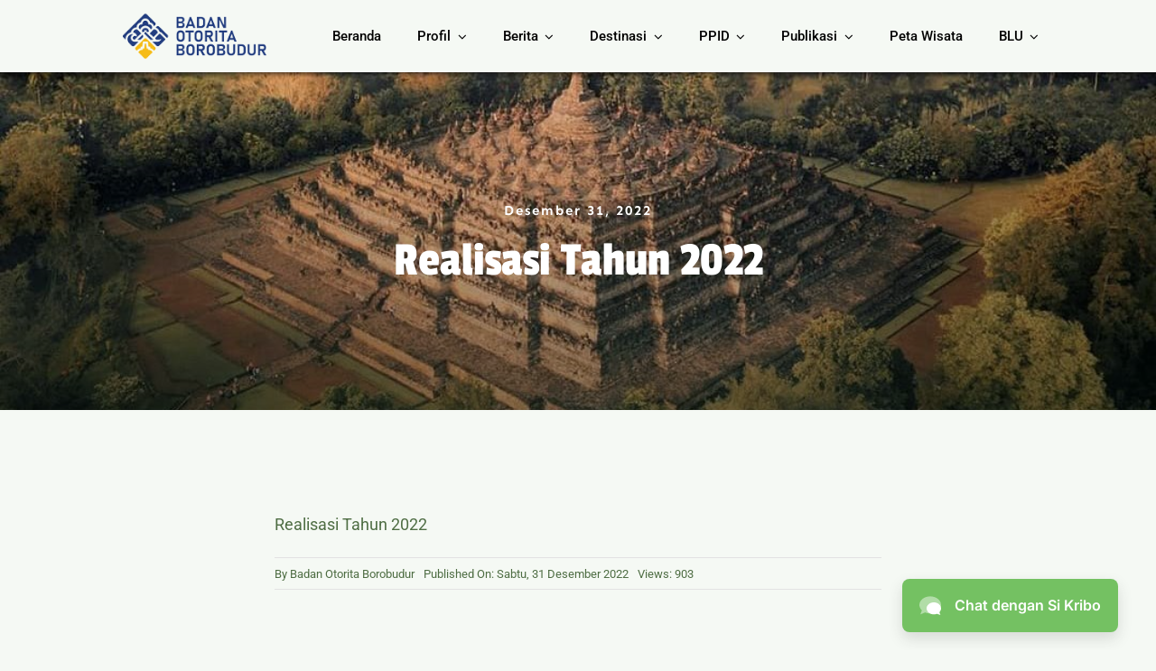

--- FILE ---
content_type: text/html; charset=UTF-8
request_url: https://bob.kemenparekraf.go.id/367476-realisasi-tahun-2022/
body_size: 19352
content:
<!DOCTYPE html>
<html class="avada-html-layout-wide avada-html-header-position-top avada-is-100-percent-template" lang="id" prefix="og: http://ogp.me/ns# fb: http://ogp.me/ns/fb#">
<head>
	<meta http-equiv="X-UA-Compatible" content="IE=edge" />
	<meta http-equiv="Content-Type" content="text/html; charset=utf-8"/>
	<meta name="viewport" content="width=device-width, initial-scale=1" />
	<meta name='robots' content='index, follow, max-image-preview:large, max-snippet:-1, max-video-preview:-1' />

	<!-- This site is optimized with the Yoast SEO plugin v26.7 - https://yoast.com/wordpress/plugins/seo/ -->
	<title>Realisasi Tahun 2022 - Badan Otorita Borobudur</title>
	<link rel="canonical" href="https://bob.kemenparekraf.go.id/367476-realisasi-tahun-2022/" />
	<meta property="og:locale" content="id_ID" />
	<meta property="og:type" content="article" />
	<meta property="og:title" content="Realisasi Tahun 2022 - Badan Otorita Borobudur" />
	<meta property="og:description" content="Realisasi Tahun 2022" />
	<meta property="og:url" content="https://bob.kemenparekraf.go.id/367476-realisasi-tahun-2022/" />
	<meta property="og:site_name" content="Badan Otorita Borobudur" />
	<meta property="article:publisher" content="https://www.facebook.com/Badan-Otorita-Borobudur-BOB-189917928362634/" />
	<meta property="article:author" content="https://www.facebook.com/profile.php?id=100063828259521" />
	<meta property="article:published_time" content="2022-12-31T01:21:37+00:00" />
	<meta property="article:modified_time" content="2024-03-20T01:28:31+00:00" />
	<meta name="author" content="Badan Otorita Borobudur" />
	<meta name="twitter:card" content="summary_large_image" />
	<meta name="twitter:creator" content="@BOBorobudur" />
	<meta name="twitter:site" content="@BOBorobudur" />
	<meta name="twitter:label1" content="Ditulis oleh" />
	<meta name="twitter:data1" content="Badan Otorita Borobudur" />
	<meta name="twitter:label2" content="Estimasi waktu membaca" />
	<meta name="twitter:data2" content="1 menit" />
	<script type="application/ld+json" class="yoast-schema-graph">{"@context":"https://schema.org","@graph":[{"@type":"Article","@id":"https://bob.kemenparekraf.go.id/367476-realisasi-tahun-2022/#article","isPartOf":{"@id":"https://bob.kemenparekraf.go.id/367476-realisasi-tahun-2022/"},"author":{"name":"Badan Otorita Borobudur","@id":"https://bob.kemenparekraf.go.id/#/schema/person/d89824144f52cfdb904330ce9b8d2540"},"headline":"Realisasi Tahun 2022","datePublished":"2022-12-31T01:21:37+00:00","dateModified":"2024-03-20T01:28:31+00:00","mainEntityOfPage":{"@id":"https://bob.kemenparekraf.go.id/367476-realisasi-tahun-2022/"},"wordCount":4,"publisher":{"@id":"https://bob.kemenparekraf.go.id/#organization"},"articleSection":["Informasi Secara Berkala"],"inLanguage":"id"},{"@type":"WebPage","@id":"https://bob.kemenparekraf.go.id/367476-realisasi-tahun-2022/","url":"https://bob.kemenparekraf.go.id/367476-realisasi-tahun-2022/","name":"Realisasi Tahun 2022 - Badan Otorita Borobudur","isPartOf":{"@id":"https://bob.kemenparekraf.go.id/#website"},"datePublished":"2022-12-31T01:21:37+00:00","dateModified":"2024-03-20T01:28:31+00:00","breadcrumb":{"@id":"https://bob.kemenparekraf.go.id/367476-realisasi-tahun-2022/#breadcrumb"},"inLanguage":"id","potentialAction":[{"@type":"ReadAction","target":["https://bob.kemenparekraf.go.id/367476-realisasi-tahun-2022/"]}]},{"@type":"BreadcrumbList","@id":"https://bob.kemenparekraf.go.id/367476-realisasi-tahun-2022/#breadcrumb","itemListElement":[{"@type":"ListItem","position":1,"name":"Home","item":"https://bob.kemenparekraf.go.id/"},{"@type":"ListItem","position":2,"name":"Realisasi Tahun 2022"}]},{"@type":"WebSite","@id":"https://bob.kemenparekraf.go.id/#website","url":"https://bob.kemenparekraf.go.id/","name":"Badan Otorita Borobudur","description":"Badan Pengelola Kawasan Pariwisata Borobudur","publisher":{"@id":"https://bob.kemenparekraf.go.id/#organization"},"alternateName":"BPOB","potentialAction":[{"@type":"SearchAction","target":{"@type":"EntryPoint","urlTemplate":"https://bob.kemenparekraf.go.id/?s={search_term_string}"},"query-input":{"@type":"PropertyValueSpecification","valueRequired":true,"valueName":"search_term_string"}}],"inLanguage":"id"},{"@type":"Organization","@id":"https://bob.kemenparekraf.go.id/#organization","name":"Badan Otorita Borobudur","alternateName":"Badan Pelaksana Otorita Borobudur","url":"https://bob.kemenparekraf.go.id/","logo":{"@type":"ImageObject","inLanguage":"id","@id":"https://bob.kemenparekraf.go.id/#/schema/logo/image/","url":"https://bob.kemenparekraf.go.id/wp-content/uploads/2021/03/logobob-vertikal.png","contentUrl":"https://bob.kemenparekraf.go.id/wp-content/uploads/2021/03/logobob-vertikal.png","width":350,"height":400,"caption":"Badan Otorita Borobudur"},"image":{"@id":"https://bob.kemenparekraf.go.id/#/schema/logo/image/"},"sameAs":["https://www.facebook.com/Badan-Otorita-Borobudur-BOB-189917928362634/","https://x.com/BOBorobudur","https://www.instagram.com/boborobudur/","https://www.youtube.com/channel/UCfdq2dv6zodZqqWpvc3U-MA","https://www.tiktok.com/@boborobudur"]},{"@type":"Person","@id":"https://bob.kemenparekraf.go.id/#/schema/person/d89824144f52cfdb904330ce9b8d2540","name":"Badan Otorita Borobudur","image":{"@type":"ImageObject","inLanguage":"id","@id":"https://bob.kemenparekraf.go.id/#/schema/person/image/","url":"https://secure.gravatar.com/avatar/7e6eeee2c87482bebedf2b653c6c13dd120f483fe8c14d966fcb08b6e7405d7f?s=96&d=mm&r=g","contentUrl":"https://secure.gravatar.com/avatar/7e6eeee2c87482bebedf2b653c6c13dd120f483fe8c14d966fcb08b6e7405d7f?s=96&d=mm&r=g","caption":"Badan Otorita Borobudur"},"sameAs":["https://bob.kemenparekraf.go.id/","https://www.facebook.com/profile.php?id=100063828259521","https://www.instagram.com/boborobudur/","https://x.com/BOBorobudur","https://www.youtube.com/channel/UCfdq2dv6zodZqqWpvc3U-MA"]}]}</script>
	<!-- / Yoast SEO plugin. -->


<link rel="alternate" type="application/rss+xml" title="Badan Otorita Borobudur &raquo; Feed" href="https://bob.kemenparekraf.go.id/feed/" />
<link rel="alternate" type="application/rss+xml" title="Badan Otorita Borobudur &raquo; Umpan Komentar" href="https://bob.kemenparekraf.go.id/comments/feed/" />
					<link rel="shortcut icon" href="https://bob.kemenparekraf.go.id/wp-content/uploads/2021/05/logobob-vertikal.png" type="image/x-icon" />
		
					<!-- Apple Touch Icon -->
			<link rel="apple-touch-icon" sizes="180x180" href="https://bob.kemenparekraf.go.id/wp-content/uploads/2021/05/logobob-vertikal.png">
		
					<!-- Android Icon -->
			<link rel="icon" sizes="192x192" href="https://bob.kemenparekraf.go.id/wp-content/uploads/2021/05/logobob-vertikal.png">
		
					<!-- MS Edge Icon -->
			<meta name="msapplication-TileImage" content="https://bob.kemenparekraf.go.id/wp-content/uploads/2021/05/logobob-vertikal.png">
				<link rel="alternate" title="oEmbed (JSON)" type="application/json+oembed" href="https://bob.kemenparekraf.go.id/wp-json/oembed/1.0/embed?url=https%3A%2F%2Fbob.kemenparekraf.go.id%2F367476-realisasi-tahun-2022%2F" />
<link rel="alternate" title="oEmbed (XML)" type="text/xml+oembed" href="https://bob.kemenparekraf.go.id/wp-json/oembed/1.0/embed?url=https%3A%2F%2Fbob.kemenparekraf.go.id%2F367476-realisasi-tahun-2022%2F&#038;format=xml" />
					<meta name="description" content="Realisasi Tahun 2022"/>
				
		<meta property="og:locale" content="id_ID"/>
		<meta property="og:type" content="article"/>
		<meta property="og:site_name" content="Badan Otorita Borobudur"/>
		<meta property="og:title" content="Realisasi Tahun 2022 - Badan Otorita Borobudur"/>
				<meta property="og:description" content="Realisasi Tahun 2022"/>
				<meta property="og:url" content="https://bob.kemenparekraf.go.id/367476-realisasi-tahun-2022/"/>
										<meta property="article:published_time" content="2022-12-31T01:21:37+07:00"/>
							<meta property="article:modified_time" content="2024-03-20T01:28:31+07:00"/>
								<meta name="author" content="Badan Otorita Borobudur"/>
								<meta property="og:image" content="https://bob.kemenparekraf.go.id/wp-content/uploads/2021/03/logobob-small-1.png"/>
		<meta property="og:image:width" content="200"/>
		<meta property="og:image:height" content="66"/>
		<meta property="og:image:type" content="image/png"/>
				<style id='wp-img-auto-sizes-contain-inline-css' type='text/css'>
img:is([sizes=auto i],[sizes^="auto," i]){contain-intrinsic-size:3000px 1500px}
/*# sourceURL=wp-img-auto-sizes-contain-inline-css */
</style>
<link rel='stylesheet' id='wpdm-fonticon-css' href='https://bob.kemenparekraf.go.id/wp-content/plugins/download-manager/assets/wpdm-iconfont/css/wpdm-icons.css?ver=6.9' type='text/css' media='all' />
<link rel='stylesheet' id='wpdm-front-css' href='https://bob.kemenparekraf.go.id/wp-content/plugins/download-manager/assets/css/front.min.css?ver=3.3.46' type='text/css' media='all' />
<link rel='stylesheet' id='wpdm-front-dark-css' href='https://bob.kemenparekraf.go.id/wp-content/plugins/download-manager/assets/css/front-dark.min.css?ver=3.3.46' type='text/css' media='all' />
<link rel='stylesheet' id='fusion-dynamic-css-css' href='https://bob.kemenparekraf.go.id/wp-content/uploads/fusion-styles/d933ad8b210d31bf257f7106b14d7bb8.min.css?ver=3.11.15' type='text/css' media='all' />
<script type="text/javascript" src="https://bob.kemenparekraf.go.id/wp-includes/js/jquery/jquery.min.js?ver=3.7.1" id="jquery-core-js"></script>
<script type="text/javascript" src="https://bob.kemenparekraf.go.id/wp-includes/js/jquery/jquery-migrate.min.js?ver=3.4.1" id="jquery-migrate-js"></script>
<script type="text/javascript" src="https://bob.kemenparekraf.go.id/wp-content/plugins/download-manager/assets/js/wpdm.min.js?ver=6.9" id="wpdm-frontend-js-js"></script>
<script type="text/javascript" id="wpdm-frontjs-js-extra">
/* <![CDATA[ */
var wpdm_url = {"home":"https://bob.kemenparekraf.go.id/","site":"https://bob.kemenparekraf.go.id/","ajax":"https://bob.kemenparekraf.go.id/wp-admin/admin-ajax.php"};
var wpdm_js = {"spinner":"\u003Ci class=\"wpdm-icon wpdm-sun wpdm-spin\"\u003E\u003C/i\u003E","client_id":"5a53f715caa097036977b2fe6e795365"};
var wpdm_strings = {"pass_var":"Password Verified!","pass_var_q":"Please click following button to start download.","start_dl":"Start Download"};
//# sourceURL=wpdm-frontjs-js-extra
/* ]]> */
</script>
<script type="text/javascript" src="https://bob.kemenparekraf.go.id/wp-content/plugins/download-manager/assets/js/front.min.js?ver=3.3.46" id="wpdm-frontjs-js"></script>
<link rel="https://api.w.org/" href="https://bob.kemenparekraf.go.id/wp-json/" /><link rel="alternate" title="JSON" type="application/json" href="https://bob.kemenparekraf.go.id/wp-json/wp/v2/posts/367476" /><link rel="EditURI" type="application/rsd+xml" title="RSD" href="https://bob.kemenparekraf.go.id/xmlrpc.php?rsd" />
<meta name="generator" content="WordPress 6.9" />
<link rel='shortlink' href='https://bob.kemenparekraf.go.id/?p=367476' />
<!-- Analytics by WP Statistics - https://wp-statistics.com -->
<link rel="preload" href="https://bob.kemenparekraf.go.id/wp-content/themes/Avada/includes/lib/assets/fonts/icomoon/awb-icons.woff" as="font" type="font/woff" crossorigin><link rel="preload" href="//bob.kemenparekraf.go.id/wp-content/themes/Avada/includes/lib/assets/fonts/fontawesome/webfonts/fa-brands-400.woff2" as="font" type="font/woff2" crossorigin><link rel="preload" href="//bob.kemenparekraf.go.id/wp-content/themes/Avada/includes/lib/assets/fonts/fontawesome/webfonts/fa-regular-400.woff2" as="font" type="font/woff2" crossorigin><link rel="preload" href="//bob.kemenparekraf.go.id/wp-content/themes/Avada/includes/lib/assets/fonts/fontawesome/webfonts/fa-solid-900.woff2" as="font" type="font/woff2" crossorigin><link rel="preload" href="https://bob.kemenparekraf.go.id/wp-content/uploads/fusion-icons/builder-v1.3/fonts/builder.ttf?nq2la1" as="font" type="font/ttf" crossorigin><style type="text/css" id="css-fb-visibility">@media screen and (max-width: 640px){.fusion-no-small-visibility{display:none !important;}body .sm-text-align-center{text-align:center !important;}body .sm-text-align-left{text-align:left !important;}body .sm-text-align-right{text-align:right !important;}body .sm-flex-align-center{justify-content:center !important;}body .sm-flex-align-flex-start{justify-content:flex-start !important;}body .sm-flex-align-flex-end{justify-content:flex-end !important;}body .sm-mx-auto{margin-left:auto !important;margin-right:auto !important;}body .sm-ml-auto{margin-left:auto !important;}body .sm-mr-auto{margin-right:auto !important;}body .fusion-absolute-position-small{position:absolute;top:auto;width:100%;}.awb-sticky.awb-sticky-small{ position: sticky; top: var(--awb-sticky-offset,0); }}@media screen and (min-width: 641px) and (max-width: 1024px){.fusion-no-medium-visibility{display:none !important;}body .md-text-align-center{text-align:center !important;}body .md-text-align-left{text-align:left !important;}body .md-text-align-right{text-align:right !important;}body .md-flex-align-center{justify-content:center !important;}body .md-flex-align-flex-start{justify-content:flex-start !important;}body .md-flex-align-flex-end{justify-content:flex-end !important;}body .md-mx-auto{margin-left:auto !important;margin-right:auto !important;}body .md-ml-auto{margin-left:auto !important;}body .md-mr-auto{margin-right:auto !important;}body .fusion-absolute-position-medium{position:absolute;top:auto;width:100%;}.awb-sticky.awb-sticky-medium{ position: sticky; top: var(--awb-sticky-offset,0); }}@media screen and (min-width: 1025px){.fusion-no-large-visibility{display:none !important;}body .lg-text-align-center{text-align:center !important;}body .lg-text-align-left{text-align:left !important;}body .lg-text-align-right{text-align:right !important;}body .lg-flex-align-center{justify-content:center !important;}body .lg-flex-align-flex-start{justify-content:flex-start !important;}body .lg-flex-align-flex-end{justify-content:flex-end !important;}body .lg-mx-auto{margin-left:auto !important;margin-right:auto !important;}body .lg-ml-auto{margin-left:auto !important;}body .lg-mr-auto{margin-right:auto !important;}body .fusion-absolute-position-large{position:absolute;top:auto;width:100%;}.awb-sticky.awb-sticky-large{ position: sticky; top: var(--awb-sticky-offset,0); }}</style>		<script type="text/javascript">
			var doc = document.documentElement;
			doc.setAttribute( 'data-useragent', navigator.userAgent );
		</script>
		<meta name="generator" content="WordPress Download Manager 3.3.46" />
<!-- Google tag (gtag.js) -->
<script async src="https://www.googletagmanager.com/gtag/js?id=G-Y9Z4RR3PT6"></script>
<script>
  window.dataLayer = window.dataLayer || [];
  function gtag(){dataLayer.push(arguments);}
  gtag('js', new Date());

  gtag('config', 'G-Y9Z4RR3PT6');
</script>                <style>
        /* WPDM Link Template Styles */        </style>
                <style>

            :root {
                --color-primary: #4a8eff;
                --color-primary-rgb: 74, 142, 255;
                --color-primary-hover: #5998ff;
                --color-primary-active: #3281ff;
                --clr-sec: #6c757d;
                --clr-sec-rgb: 108, 117, 125;
                --clr-sec-hover: #6c757d;
                --clr-sec-active: #6c757d;
                --color-secondary: #6c757d;
                --color-secondary-rgb: 108, 117, 125;
                --color-secondary-hover: #6c757d;
                --color-secondary-active: #6c757d;
                --color-success: #018e11;
                --color-success-rgb: 1, 142, 17;
                --color-success-hover: #0aad01;
                --color-success-active: #0c8c01;
                --color-info: #2CA8FF;
                --color-info-rgb: 44, 168, 255;
                --color-info-hover: #2CA8FF;
                --color-info-active: #2CA8FF;
                --color-warning: #FFB236;
                --color-warning-rgb: 255, 178, 54;
                --color-warning-hover: #FFB236;
                --color-warning-active: #FFB236;
                --color-danger: #ff5062;
                --color-danger-rgb: 255, 80, 98;
                --color-danger-hover: #ff5062;
                --color-danger-active: #ff5062;
                --color-green: #30b570;
                --color-blue: #0073ff;
                --color-purple: #8557D3;
                --color-red: #ff5062;
                --color-muted: rgba(69, 89, 122, 0.6);
                --wpdm-font: "Rubik", -apple-system, BlinkMacSystemFont, "Segoe UI", Roboto, Helvetica, Arial, sans-serif, "Apple Color Emoji", "Segoe UI Emoji", "Segoe UI Symbol";
            }

            .wpdm-download-link.btn.btn-primary {
                border-radius: 4px;
            }


        </style>
        
	<style id='global-styles-inline-css' type='text/css'>
:root{--wp--preset--aspect-ratio--square: 1;--wp--preset--aspect-ratio--4-3: 4/3;--wp--preset--aspect-ratio--3-4: 3/4;--wp--preset--aspect-ratio--3-2: 3/2;--wp--preset--aspect-ratio--2-3: 2/3;--wp--preset--aspect-ratio--16-9: 16/9;--wp--preset--aspect-ratio--9-16: 9/16;--wp--preset--color--black: #000000;--wp--preset--color--cyan-bluish-gray: #abb8c3;--wp--preset--color--white: #ffffff;--wp--preset--color--pale-pink: #f78da7;--wp--preset--color--vivid-red: #cf2e2e;--wp--preset--color--luminous-vivid-orange: #ff6900;--wp--preset--color--luminous-vivid-amber: #fcb900;--wp--preset--color--light-green-cyan: #7bdcb5;--wp--preset--color--vivid-green-cyan: #00d084;--wp--preset--color--pale-cyan-blue: #8ed1fc;--wp--preset--color--vivid-cyan-blue: #0693e3;--wp--preset--color--vivid-purple: #9b51e0;--wp--preset--color--awb-color-1: #ffffff;--wp--preset--color--awb-color-2: #f9f9fb;--wp--preset--color--awb-color-3: #e2e2e2;--wp--preset--color--awb-color-4: #4e6d43;--wp--preset--color--awb-color-5: #4a4e57;--wp--preset--color--awb-color-6: #102b4f;--wp--preset--color--awb-color-7: #212934;--wp--preset--color--awb-color-8: #000000;--wp--preset--color--awb-color-custom-10: #65bc7b;--wp--preset--color--awb-color-custom-11: #f2f3f5;--wp--preset--color--awb-color-custom-12: #333333;--wp--preset--color--awb-color-custom-13: rgba(255,255,255,0.8);--wp--preset--color--awb-color-custom-14: #000000;--wp--preset--color--awb-color-custom-15: #eeb817;--wp--preset--color--awb-color-custom-16: #233e80;--wp--preset--gradient--vivid-cyan-blue-to-vivid-purple: linear-gradient(135deg,rgb(6,147,227) 0%,rgb(155,81,224) 100%);--wp--preset--gradient--light-green-cyan-to-vivid-green-cyan: linear-gradient(135deg,rgb(122,220,180) 0%,rgb(0,208,130) 100%);--wp--preset--gradient--luminous-vivid-amber-to-luminous-vivid-orange: linear-gradient(135deg,rgb(252,185,0) 0%,rgb(255,105,0) 100%);--wp--preset--gradient--luminous-vivid-orange-to-vivid-red: linear-gradient(135deg,rgb(255,105,0) 0%,rgb(207,46,46) 100%);--wp--preset--gradient--very-light-gray-to-cyan-bluish-gray: linear-gradient(135deg,rgb(238,238,238) 0%,rgb(169,184,195) 100%);--wp--preset--gradient--cool-to-warm-spectrum: linear-gradient(135deg,rgb(74,234,220) 0%,rgb(151,120,209) 20%,rgb(207,42,186) 40%,rgb(238,44,130) 60%,rgb(251,105,98) 80%,rgb(254,248,76) 100%);--wp--preset--gradient--blush-light-purple: linear-gradient(135deg,rgb(255,206,236) 0%,rgb(152,150,240) 100%);--wp--preset--gradient--blush-bordeaux: linear-gradient(135deg,rgb(254,205,165) 0%,rgb(254,45,45) 50%,rgb(107,0,62) 100%);--wp--preset--gradient--luminous-dusk: linear-gradient(135deg,rgb(255,203,112) 0%,rgb(199,81,192) 50%,rgb(65,88,208) 100%);--wp--preset--gradient--pale-ocean: linear-gradient(135deg,rgb(255,245,203) 0%,rgb(182,227,212) 50%,rgb(51,167,181) 100%);--wp--preset--gradient--electric-grass: linear-gradient(135deg,rgb(202,248,128) 0%,rgb(113,206,126) 100%);--wp--preset--gradient--midnight: linear-gradient(135deg,rgb(2,3,129) 0%,rgb(40,116,252) 100%);--wp--preset--font-size--small: 13.5px;--wp--preset--font-size--medium: 20px;--wp--preset--font-size--large: 27px;--wp--preset--font-size--x-large: 42px;--wp--preset--font-size--normal: 18px;--wp--preset--font-size--xlarge: 36px;--wp--preset--font-size--huge: 54px;--wp--preset--spacing--20: 0.44rem;--wp--preset--spacing--30: 0.67rem;--wp--preset--spacing--40: 1rem;--wp--preset--spacing--50: 1.5rem;--wp--preset--spacing--60: 2.25rem;--wp--preset--spacing--70: 3.38rem;--wp--preset--spacing--80: 5.06rem;--wp--preset--shadow--natural: 6px 6px 9px rgba(0, 0, 0, 0.2);--wp--preset--shadow--deep: 12px 12px 50px rgba(0, 0, 0, 0.4);--wp--preset--shadow--sharp: 6px 6px 0px rgba(0, 0, 0, 0.2);--wp--preset--shadow--outlined: 6px 6px 0px -3px rgb(255, 255, 255), 6px 6px rgb(0, 0, 0);--wp--preset--shadow--crisp: 6px 6px 0px rgb(0, 0, 0);}:where(.is-layout-flex){gap: 0.5em;}:where(.is-layout-grid){gap: 0.5em;}body .is-layout-flex{display: flex;}.is-layout-flex{flex-wrap: wrap;align-items: center;}.is-layout-flex > :is(*, div){margin: 0;}body .is-layout-grid{display: grid;}.is-layout-grid > :is(*, div){margin: 0;}:where(.wp-block-columns.is-layout-flex){gap: 2em;}:where(.wp-block-columns.is-layout-grid){gap: 2em;}:where(.wp-block-post-template.is-layout-flex){gap: 1.25em;}:where(.wp-block-post-template.is-layout-grid){gap: 1.25em;}.has-black-color{color: var(--wp--preset--color--black) !important;}.has-cyan-bluish-gray-color{color: var(--wp--preset--color--cyan-bluish-gray) !important;}.has-white-color{color: var(--wp--preset--color--white) !important;}.has-pale-pink-color{color: var(--wp--preset--color--pale-pink) !important;}.has-vivid-red-color{color: var(--wp--preset--color--vivid-red) !important;}.has-luminous-vivid-orange-color{color: var(--wp--preset--color--luminous-vivid-orange) !important;}.has-luminous-vivid-amber-color{color: var(--wp--preset--color--luminous-vivid-amber) !important;}.has-light-green-cyan-color{color: var(--wp--preset--color--light-green-cyan) !important;}.has-vivid-green-cyan-color{color: var(--wp--preset--color--vivid-green-cyan) !important;}.has-pale-cyan-blue-color{color: var(--wp--preset--color--pale-cyan-blue) !important;}.has-vivid-cyan-blue-color{color: var(--wp--preset--color--vivid-cyan-blue) !important;}.has-vivid-purple-color{color: var(--wp--preset--color--vivid-purple) !important;}.has-black-background-color{background-color: var(--wp--preset--color--black) !important;}.has-cyan-bluish-gray-background-color{background-color: var(--wp--preset--color--cyan-bluish-gray) !important;}.has-white-background-color{background-color: var(--wp--preset--color--white) !important;}.has-pale-pink-background-color{background-color: var(--wp--preset--color--pale-pink) !important;}.has-vivid-red-background-color{background-color: var(--wp--preset--color--vivid-red) !important;}.has-luminous-vivid-orange-background-color{background-color: var(--wp--preset--color--luminous-vivid-orange) !important;}.has-luminous-vivid-amber-background-color{background-color: var(--wp--preset--color--luminous-vivid-amber) !important;}.has-light-green-cyan-background-color{background-color: var(--wp--preset--color--light-green-cyan) !important;}.has-vivid-green-cyan-background-color{background-color: var(--wp--preset--color--vivid-green-cyan) !important;}.has-pale-cyan-blue-background-color{background-color: var(--wp--preset--color--pale-cyan-blue) !important;}.has-vivid-cyan-blue-background-color{background-color: var(--wp--preset--color--vivid-cyan-blue) !important;}.has-vivid-purple-background-color{background-color: var(--wp--preset--color--vivid-purple) !important;}.has-black-border-color{border-color: var(--wp--preset--color--black) !important;}.has-cyan-bluish-gray-border-color{border-color: var(--wp--preset--color--cyan-bluish-gray) !important;}.has-white-border-color{border-color: var(--wp--preset--color--white) !important;}.has-pale-pink-border-color{border-color: var(--wp--preset--color--pale-pink) !important;}.has-vivid-red-border-color{border-color: var(--wp--preset--color--vivid-red) !important;}.has-luminous-vivid-orange-border-color{border-color: var(--wp--preset--color--luminous-vivid-orange) !important;}.has-luminous-vivid-amber-border-color{border-color: var(--wp--preset--color--luminous-vivid-amber) !important;}.has-light-green-cyan-border-color{border-color: var(--wp--preset--color--light-green-cyan) !important;}.has-vivid-green-cyan-border-color{border-color: var(--wp--preset--color--vivid-green-cyan) !important;}.has-pale-cyan-blue-border-color{border-color: var(--wp--preset--color--pale-cyan-blue) !important;}.has-vivid-cyan-blue-border-color{border-color: var(--wp--preset--color--vivid-cyan-blue) !important;}.has-vivid-purple-border-color{border-color: var(--wp--preset--color--vivid-purple) !important;}.has-vivid-cyan-blue-to-vivid-purple-gradient-background{background: var(--wp--preset--gradient--vivid-cyan-blue-to-vivid-purple) !important;}.has-light-green-cyan-to-vivid-green-cyan-gradient-background{background: var(--wp--preset--gradient--light-green-cyan-to-vivid-green-cyan) !important;}.has-luminous-vivid-amber-to-luminous-vivid-orange-gradient-background{background: var(--wp--preset--gradient--luminous-vivid-amber-to-luminous-vivid-orange) !important;}.has-luminous-vivid-orange-to-vivid-red-gradient-background{background: var(--wp--preset--gradient--luminous-vivid-orange-to-vivid-red) !important;}.has-very-light-gray-to-cyan-bluish-gray-gradient-background{background: var(--wp--preset--gradient--very-light-gray-to-cyan-bluish-gray) !important;}.has-cool-to-warm-spectrum-gradient-background{background: var(--wp--preset--gradient--cool-to-warm-spectrum) !important;}.has-blush-light-purple-gradient-background{background: var(--wp--preset--gradient--blush-light-purple) !important;}.has-blush-bordeaux-gradient-background{background: var(--wp--preset--gradient--blush-bordeaux) !important;}.has-luminous-dusk-gradient-background{background: var(--wp--preset--gradient--luminous-dusk) !important;}.has-pale-ocean-gradient-background{background: var(--wp--preset--gradient--pale-ocean) !important;}.has-electric-grass-gradient-background{background: var(--wp--preset--gradient--electric-grass) !important;}.has-midnight-gradient-background{background: var(--wp--preset--gradient--midnight) !important;}.has-small-font-size{font-size: var(--wp--preset--font-size--small) !important;}.has-medium-font-size{font-size: var(--wp--preset--font-size--medium) !important;}.has-large-font-size{font-size: var(--wp--preset--font-size--large) !important;}.has-x-large-font-size{font-size: var(--wp--preset--font-size--x-large) !important;}
/*# sourceURL=global-styles-inline-css */
</style>
</head>

<body class="wp-singular post-template-default single single-post postid-367476 single-format-standard wp-theme-Avada fusion-image-hovers fusion-pagination-sizing fusion-button_type-flat fusion-button_span-no fusion-button_gradient-linear avada-image-rollover-circle-yes avada-image-rollover-yes avada-image-rollover-direction-fade fusion-body ltr no-tablet-sticky-header no-mobile-sticky-header no-mobile-slidingbar no-mobile-totop fusion-disable-outline fusion-sub-menu-fade mobile-logo-pos-left layout-wide-mode avada-has-boxed-modal-shadow- layout-scroll-offset-full avada-has-zero-margin-offset-top fusion-top-header menu-text-align-center mobile-menu-design-classic fusion-show-pagination-text fusion-header-layout-v1 avada-responsive avada-footer-fx-none avada-menu-highlight-style-textcolor fusion-search-form-clean fusion-main-menu-search-overlay fusion-avatar-circle avada-dropdown-styles avada-blog-layout-grid avada-blog-archive-layout-grid avada-header-shadow-no avada-menu-icon-position-left avada-has-megamenu-shadow avada-has-mobile-menu-search avada-has-main-nav-search-icon avada-has-breadcrumb-mobile-hidden avada-has-titlebar-bar_and_content avada-header-border-color-full-transparent avada-has-transparent-grid-sep-color avada-has-transparent-timeline_color avada-has-pagination-width_height avada-flyout-menu-direction-fade avada-ec-views-v1" data-awb-post-id="367476">
		<a class="skip-link screen-reader-text" href="#content">Skip to content</a>

	<div id="boxed-wrapper">
		
		<div id="wrapper" class="fusion-wrapper">
			<div id="home" style="position:relative;top:-1px;"></div>
												<div class="fusion-tb-header"><div class="fusion-fullwidth fullwidth-box fusion-builder-row-1 fusion-flex-container hundred-percent-fullwidth non-hundred-percent-height-scrolling fusion-sticky-container fusion-custom-z-index" style="--awb-border-radius-top-left:0px;--awb-border-radius-top-right:0px;--awb-border-radius-bottom-right:0px;--awb-border-radius-bottom-left:0px;--awb-z-index:99;--awb-padding-top:10px;--awb-padding-right:130px;--awb-padding-bottom:10px;--awb-padding-left:130px;--awb-padding-top-medium:30px;--awb-padding-right-medium:30px;--awb-padding-bottom-medium:30px;--awb-padding-left-medium:30px;--awb-background-color:#f5f9f4;--awb-sticky-height:80px !important;--awb-flex-wrap:wrap;--awb-box-shadow: 2px 2px 5px rgba(0,0,0,0.65);" data-transition-offset="0" data-scroll-offset="0" data-sticky-small-visibility="1" data-sticky-medium-visibility="1" data-sticky-large-visibility="1" ><div class="fusion-builder-row fusion-row fusion-flex-align-items-center fusion-flex-justify-content-space-between fusion-flex-content-wrap" style="width:104% !important;max-width:104% !important;margin-left: calc(-4% / 2 );margin-right: calc(-4% / 2 );"><div class="fusion-layout-column fusion_builder_column fusion-builder-column-0 fusion-flex-column" style="--awb-bg-size:cover;--awb-width-large:20%;--awb-margin-top-large:0px;--awb-spacing-right-large:9.6%;--awb-margin-bottom-large:0px;--awb-spacing-left-large:9.6%;--awb-width-medium:20%;--awb-order-medium:0;--awb-spacing-right-medium:9.6%;--awb-spacing-left-medium:9.6%;--awb-width-small:50%;--awb-order-small:0;--awb-spacing-right-small:3.84%;--awb-spacing-left-small:3.84%;"><div class="fusion-column-wrapper fusion-column-has-shadow fusion-flex-justify-content-flex-start fusion-content-layout-column"><div class="fusion-image-element sm-text-align-left" style="--awb-caption-title-font-family:var(--h2_typography-font-family);--awb-caption-title-font-weight:var(--h2_typography-font-weight);--awb-caption-title-font-style:var(--h2_typography-font-style);--awb-caption-title-size:var(--h2_typography-font-size);--awb-caption-title-transform:var(--h2_typography-text-transform);--awb-caption-title-line-height:var(--h2_typography-line-height);--awb-caption-title-letter-spacing:var(--h2_typography-letter-spacing);"><span class=" has-fusion-standard-logo has-fusion-sticky-logo has-fusion-mobile-logo fusion-imageframe imageframe-none imageframe-1 hover-type-none"><a class="fusion-no-lightbox" href="https://bob.kemenparekraf.go.id/" target="_self"><img decoding="async" src="https://bob.kemenparekraf.go.id/wp-content/uploads/2021/03/logobob-small-1.png" data-orig-src="https://bob.kemenparekraf.go.id/wp-content/uploads/2021/03/logobob-small-1.png" srcset="data:image/svg+xml,%3Csvg%20xmlns%3D%27http%3A%2F%2Fwww.w3.org%2F2000%2Fsvg%27%20width%3D%27200%27%20height%3D%2766%27%20viewBox%3D%270%200%20200%2066%27%3E%3Crect%20width%3D%27200%27%20height%3D%2766%27%20fill-opacity%3D%220%22%2F%3E%3C%2Fsvg%3E" data-srcset="https://bob.kemenparekraf.go.id/wp-content/uploads/2021/03/logobob-small-1.png 1x, https://bob.kemenparekraf.go.id/wp-content/uploads/2021/03/logobob-1.png 2x" style="max-height:66px;height:auto;" retina_url="https://bob.kemenparekraf.go.id/wp-content/uploads/2021/03/logobob-1.png" width="200" height="66" class="lazyload img-responsive fusion-standard-logo" alt="Badan Otorita Borobudur Logo" /><img decoding="async" src="https://bob.kemenparekraf.go.id/wp-content/uploads/2021/03/logobob-small-1.png" data-orig-src="https://bob.kemenparekraf.go.id/wp-content/uploads/2021/03/logobob-small-1.png" srcset="data:image/svg+xml,%3Csvg%20xmlns%3D%27http%3A%2F%2Fwww.w3.org%2F2000%2Fsvg%27%20width%3D%27200%27%20height%3D%2766%27%20viewBox%3D%270%200%20200%2066%27%3E%3Crect%20width%3D%27200%27%20height%3D%2766%27%20fill-opacity%3D%220%22%2F%3E%3C%2Fsvg%3E" data-srcset="https://bob.kemenparekraf.go.id/wp-content/uploads/2021/03/logobob-small-1.png 1x, https://bob.kemenparekraf.go.id/wp-content/uploads/2021/03/logobob-1.png 2x" style="max-height:66px;height:auto;" retina_url="https://bob.kemenparekraf.go.id/wp-content/uploads/2021/03/logobob-1.png" width="200" height="66" class="lazyload img-responsive fusion-sticky-logo" alt="Badan Otorita Borobudur Logo" /><img decoding="async" src="https://bob.kemenparekraf.go.id/wp-content/uploads/2021/03/logobob-small-1.png" data-orig-src="https://bob.kemenparekraf.go.id/wp-content/uploads/2021/03/logobob-small-1.png" srcset="data:image/svg+xml,%3Csvg%20xmlns%3D%27http%3A%2F%2Fwww.w3.org%2F2000%2Fsvg%27%20width%3D%27200%27%20height%3D%2766%27%20viewBox%3D%270%200%20200%2066%27%3E%3Crect%20width%3D%27200%27%20height%3D%2766%27%20fill-opacity%3D%220%22%2F%3E%3C%2Fsvg%3E" data-srcset="https://bob.kemenparekraf.go.id/wp-content/uploads/2021/03/logobob-small-1.png 1x, https://bob.kemenparekraf.go.id/wp-content/uploads/2021/03/logobob-1.png 2x" style="max-height:66px;height:auto;" retina_url="https://bob.kemenparekraf.go.id/wp-content/uploads/2021/03/logobob-1.png" width="200" height="66" class="lazyload img-responsive fusion-mobile-logo" alt="Badan Otorita Borobudur Logo" /></a></span></div></div></div><div class="fusion-layout-column fusion_builder_column fusion-builder-column-1 fusion-flex-column" style="--awb-bg-size:cover;--awb-width-large:80%;--awb-margin-top-large:0px;--awb-spacing-right-large:2.4%;--awb-margin-bottom-large:0px;--awb-spacing-left-large:2.4%;--awb-width-medium:40%;--awb-order-medium:1;--awb-spacing-right-medium:4.8%;--awb-spacing-left-medium:4.8%;--awb-width-small:50%;--awb-order-small:1;--awb-spacing-right-small:3.84%;--awb-spacing-left-small:3.84%;"><div class="fusion-column-wrapper fusion-column-has-shadow fusion-flex-justify-content-flex-end fusion-content-layout-column"><nav class="awb-menu awb-menu_row awb-menu_em-hover mobile-mode-collapse-to-button awb-menu_icons-left awb-menu_dc-yes mobile-trigger-fullwidth-off awb-menu_mobile-toggle awb-menu_indent-left mobile-size-full-absolute loading mega-menu-loading awb-menu_desktop awb-menu_dropdown awb-menu_expand-right awb-menu_transition-opacity" style="--awb-font-size:15px;--awb-text-transform:none;--awb-gap:40px;--awb-justify-content:flex-end;--awb-color:#000000;--awb-active-color:#102b4f;--awb-submenu-sep-color:rgba(255,255,255,0);--awb-submenu-border-radius-top-left:3px;--awb-submenu-border-radius-top-right:3px;--awb-submenu-border-radius-bottom-right:5px;--awb-submenu-border-radius-bottom-left:5px;--awb-submenu-active-bg:#102b4f;--awb-submenu-active-color:#ffffff;--awb-submenu-font-size:15px;--awb-submenu-text-transform:none;--awb-main-justify-content:flex-start;--awb-mobile-nav-button-align-hor:flex-end;--awb-mobile-active-bg:#102b4f;--awb-mobile-active-color:#ffffff;--awb-mobile-trigger-font-size:22px;--awb-mobile-trigger-color:#000000;--awb-mobile-trigger-background-color:#f5f9f4;--awb-mobile-nav-trigger-bottom-margin:20px;--awb-mobile-sep-color:#e0e0e0;--awb-mobile-justify:flex-start;--awb-mobile-caret-left:auto;--awb-mobile-caret-right:0;--awb-box-shadow:0px 5px 10px 0px rgba(78,109,67,0.05);;--awb-fusion-font-family-typography:&quot;Roboto&quot;;--awb-fusion-font-style-typography:normal;--awb-fusion-font-weight-typography:500;--awb-fusion-font-family-submenu-typography:inherit;--awb-fusion-font-style-submenu-typography:normal;--awb-fusion-font-weight-submenu-typography:400;--awb-fusion-font-family-mobile-typography:inherit;--awb-fusion-font-style-mobile-typography:normal;--awb-fusion-font-weight-mobile-typography:400;" aria-label="Menu-Utama" data-breakpoint="1024" data-count="0" data-transition-type="fade" data-transition-time="300" data-expand="right"><button type="button" class="awb-menu__m-toggle awb-menu__m-toggle_no-text" aria-expanded="false" aria-controls="menu-menu-utama"><span class="awb-menu__m-toggle-inner"><span class="collapsed-nav-text"><span class="screen-reader-text">Toggle Navigation</span></span><span class="awb-menu__m-collapse-icon awb-menu__m-collapse-icon_no-text"><span class="awb-menu__m-collapse-icon-open awb-menu__m-collapse-icon-open_no-text fa-bars fas"></span><span class="awb-menu__m-collapse-icon-close awb-menu__m-collapse-icon-close_no-text fa-times fas"></span></span></span></button><ul id="menu-menu-utama" class="fusion-menu awb-menu__main-ul awb-menu__main-ul_row"><li  id="menu-item-371965"  class="menu-item menu-item-type-post_type menu-item-object-page menu-item-home menu-item-371965 awb-menu__li awb-menu__main-li awb-menu__main-li_regular"  data-item-id="371965"><span class="awb-menu__main-background-default awb-menu__main-background-default_fade"></span><span class="awb-menu__main-background-active awb-menu__main-background-active_fade"></span><a  href="https://bob.kemenparekraf.go.id/" class="awb-menu__main-a awb-menu__main-a_regular"><span class="menu-text">Beranda</span></a></li><li  id="menu-item-8"  class="menu-item menu-item-type-custom menu-item-object-custom menu-item-has-children menu-item-8 awb-menu__li awb-menu__main-li awb-menu__main-li_regular"  data-item-id="8"><span class="awb-menu__main-background-default awb-menu__main-background-default_fade"></span><span class="awb-menu__main-background-active awb-menu__main-background-active_fade"></span><a  title="Profil" href="#" class="awb-menu__main-a awb-menu__main-a_regular"><span class="menu-text">Profil</span><span class="awb-menu__open-nav-submenu-hover"></span></a><button type="button" aria-label="Open submenu of Profil" aria-expanded="false" class="awb-menu__open-nav-submenu_mobile awb-menu__open-nav-submenu_main"></button><ul class="awb-menu__sub-ul awb-menu__sub-ul_main"><li  id="menu-item-356"  class="menu-item menu-item-type-post_type menu-item-object-page menu-item-356 awb-menu__li awb-menu__sub-li" ><a  title="Struktur Organisasi" href="https://bob.kemenparekraf.go.id/struktur-organisasi/" class="awb-menu__sub-a"><span>Struktur Organisasi</span></a></li><li  id="menu-item-441"  class="menu-item menu-item-type-post_type menu-item-object-page menu-item-441 awb-menu__li awb-menu__sub-li" ><a  title="Pejabat BOB" href="https://bob.kemenparekraf.go.id/pejabat/" class="awb-menu__sub-a"><span>Pejabat BOB</span></a></li><li  id="menu-item-443"  class="menu-item menu-item-type-post_type menu-item-object-page menu-item-443 awb-menu__li awb-menu__sub-li" ><a  title="Tugas Pokok &#038; Fungsi" href="https://bob.kemenparekraf.go.id/tupoksi/" class="awb-menu__sub-a"><span>Tugas Pokok &#038; Fungsi</span></a></li><li  id="menu-item-371729"  class="menu-item menu-item-type-custom menu-item-object-custom menu-item-371729 awb-menu__li awb-menu__sub-li" ><a  href="https://bob.kemenparekraf.go.id/peraturan/" class="awb-menu__sub-a"><span>Dasar Hukum</span></a></li></ul></li><li  id="menu-item-9"  class="menu-item menu-item-type-custom menu-item-object-custom menu-item-has-children menu-item-9 awb-menu__li awb-menu__main-li awb-menu__main-li_regular"  data-item-id="9"><span class="awb-menu__main-background-default awb-menu__main-background-default_fade"></span><span class="awb-menu__main-background-active awb-menu__main-background-active_fade"></span><a  title="Berita" href="#" class="awb-menu__main-a awb-menu__main-a_regular"><span class="menu-text">Berita</span><span class="awb-menu__open-nav-submenu-hover"></span></a><button type="button" aria-label="Open submenu of Berita" aria-expanded="false" class="awb-menu__open-nav-submenu_mobile awb-menu__open-nav-submenu_main"></button><ul class="awb-menu__sub-ul awb-menu__sub-ul_main"><li  id="menu-item-30095"  class="menu-item menu-item-type-taxonomy menu-item-object-category menu-item-30095 awb-menu__li awb-menu__sub-li" ><a  href="https://bob.kemenparekraf.go.id/event/" class="awb-menu__sub-a"><span>Event</span></a></li><li  id="menu-item-254829"  class="menu-item menu-item-type-taxonomy menu-item-object-category menu-item-254829 awb-menu__li awb-menu__sub-li" ><a  href="https://bob.kemenparekraf.go.id/berita/" class="awb-menu__sub-a"><span>Berita</span></a></li></ul></li><li  id="menu-item-20356"  class="menu-item menu-item-type-custom menu-item-object-custom menu-item-has-children menu-item-20356 awb-menu__li awb-menu__main-li awb-menu__main-li_regular"  data-item-id="20356"><span class="awb-menu__main-background-default awb-menu__main-background-default_fade"></span><span class="awb-menu__main-background-active awb-menu__main-background-active_fade"></span><a  href="#" class="awb-menu__main-a awb-menu__main-a_regular"><span class="menu-text">Destinasi</span><span class="awb-menu__open-nav-submenu-hover"></span></a><button type="button" aria-label="Open submenu of Destinasi" aria-expanded="false" class="awb-menu__open-nav-submenu_mobile awb-menu__open-nav-submenu_main"></button><ul class="awb-menu__sub-ul awb-menu__sub-ul_main"><li  id="menu-item-1065"  class="menu-item menu-item-type-post_type menu-item-object-page menu-item-1065 awb-menu__li awb-menu__sub-li" ><a  href="https://bob.kemenparekraf.go.id/zona-otorita/" class="awb-menu__sub-a"><span>Kawasan Otoritatif</span></a></li><li  id="menu-item-1822"  class="menu-item menu-item-type-custom menu-item-object-custom menu-item-1822 awb-menu__li awb-menu__sub-li" ><a  href="/destinasi/" class="awb-menu__sub-a"><span>Kawasan Koordinatif</span></a></li><li  id="menu-item-250799"  class="menu-item menu-item-type-custom menu-item-object-custom menu-item-250799 awb-menu__li awb-menu__sub-li" ><a  href="https://bob.kemenparekraf.go.id/ekonomi-kreatif/" class="awb-menu__sub-a"><span>Ekonomi Kreatif</span></a></li></ul></li><li  id="menu-item-20357"  class="menu-item menu-item-type-custom menu-item-object-custom menu-item-has-children menu-item-20357 awb-menu__li awb-menu__main-li awb-menu__main-li_regular"  data-item-id="20357"><span class="awb-menu__main-background-default awb-menu__main-background-default_fade"></span><span class="awb-menu__main-background-active awb-menu__main-background-active_fade"></span><a  href="#" class="awb-menu__main-a awb-menu__main-a_regular"><span class="menu-text">PPID</span><span class="awb-menu__open-nav-submenu-hover"></span></a><button type="button" aria-label="Open submenu of PPID" aria-expanded="false" class="awb-menu__open-nav-submenu_mobile awb-menu__open-nav-submenu_main"></button><ul class="awb-menu__sub-ul awb-menu__sub-ul_main"><li  id="menu-item-175706"  class="menu-item menu-item-type-post_type menu-item-object-page menu-item-175706 awb-menu__li awb-menu__sub-li" ><a  href="https://bob.kemenparekraf.go.id/ppid/" class="awb-menu__sub-a"><span>PPID Badan Otorita Borobudur</span></a></li><li  id="menu-item-175705"  class="menu-item menu-item-type-post_type menu-item-object-page menu-item-175705 awb-menu__li awb-menu__sub-li" ><a  href="https://bob.kemenparekraf.go.id/ppid/tugas-dan-fungsi-ppid/" class="awb-menu__sub-a"><span>Tugas dan Fungsi PPID</span></a></li><li  id="menu-item-175704"  class="menu-item menu-item-type-post_type menu-item-object-page menu-item-175704 awb-menu__li awb-menu__sub-li" ><a  href="https://bob.kemenparekraf.go.id/ppid/struktur-organisasi-ppid/" class="awb-menu__sub-a"><span>Struktur Organisasi PPID</span></a></li><li  id="menu-item-175703"  class="menu-item menu-item-type-post_type menu-item-object-page menu-item-175703 awb-menu__li awb-menu__sub-li" ><a  href="https://bob.kemenparekraf.go.id/ppid/visi-dan-misi-ppid/" class="awb-menu__sub-a"><span>Visi dan Misi PPID</span></a></li><li  id="menu-item-242693"  class="menu-item menu-item-type-custom menu-item-object-custom menu-item-has-children menu-item-242693 awb-menu__li awb-menu__sub-li" ><a  href="#" class="awb-menu__sub-a"><span>Regulasi</span><span class="awb-menu__open-nav-submenu-hover"></span></a><button type="button" aria-label="Open submenu of Regulasi" aria-expanded="false" class="awb-menu__open-nav-submenu_mobile awb-menu__open-nav-submenu_sub"></button><ul class="awb-menu__sub-ul awb-menu__sub-ul_grand"><li  id="menu-item-242694"  class="menu-item menu-item-type-post_type menu-item-object-page menu-item-242694 awb-menu__li awb-menu__sub-li" ><a  href="https://bob.kemenparekraf.go.id/peraturan-keterbukaan-informasi-publik/" class="awb-menu__sub-a"><span>Peraturan Keterbukaan Informasi Publik</span></a></li><li  id="menu-item-242712"  class="menu-item menu-item-type-post_type menu-item-object-page menu-item-242712 awb-menu__li awb-menu__sub-li" ><a  href="https://bob.kemenparekraf.go.id/permenparekraf-standar-pelayanan-publik/" class="awb-menu__sub-a"><span>Permenparekraf Standar Pelayanan Publik</span></a></li><li  id="menu-item-242716"  class="menu-item menu-item-type-post_type menu-item-object-page menu-item-242716 awb-menu__li awb-menu__sub-li" ><a  href="https://bob.kemenparekraf.go.id/ppid/sk-ppid-bpob/" class="awb-menu__sub-a"><span>SK PPID BPOB</span></a></li><li  id="menu-item-242719"  class="menu-item menu-item-type-post_type menu-item-object-page menu-item-242719 awb-menu__li awb-menu__sub-li" ><a  href="https://bob.kemenparekraf.go.id/sop-pelayanan-informasi-publik/" class="awb-menu__sub-a"><span>SOP Pelayanan Informasi Publik</span></a></li><li  id="menu-item-242728"  class="menu-item menu-item-type-post_type menu-item-object-page menu-item-242728 awb-menu__li awb-menu__sub-li" ><a  href="https://bob.kemenparekraf.go.id/uu-pp-dan-perki-keterbukaan-informasi-publik/" class="awb-menu__sub-a"><span>UU, PP dan PERKI Keterbukaan Informasi Publik</span></a></li><li  id="menu-item-277076"  class="menu-item menu-item-type-post_type menu-item-object-page menu-item-277076 awb-menu__li awb-menu__sub-li" ><a  href="https://bob.kemenparekraf.go.id/maklumat-pelayanan-informasi-publik/" class="awb-menu__sub-a"><span>Maklumat Pelayanan Publik dan Pelayanan Informasi Publik</span></a></li></ul></li><li  id="menu-item-175701"  class="menu-item menu-item-type-post_type menu-item-object-page menu-item-has-children menu-item-175701 awb-menu__li awb-menu__sub-li" ><a  href="https://bob.kemenparekraf.go.id/laporan/" class="awb-menu__sub-a"><span>Laporan</span><span class="awb-menu__open-nav-submenu-hover"></span></a><button type="button" aria-label="Open submenu of Laporan" aria-expanded="false" class="awb-menu__open-nav-submenu_mobile awb-menu__open-nav-submenu_sub"></button><ul class="awb-menu__sub-ul awb-menu__sub-ul_grand"><li  id="menu-item-352667"  class="menu-item menu-item-type-post_type menu-item-object-page menu-item-352667 awb-menu__li awb-menu__sub-li" ><a  href="https://bob.kemenparekraf.go.id/laporan-bulanan/" class="awb-menu__sub-a"><span>Laporan Bulanan</span></a></li><li  id="menu-item-352671"  class="menu-item menu-item-type-post_type menu-item-object-page menu-item-352671 awb-menu__li awb-menu__sub-li" ><a  href="https://bob.kemenparekraf.go.id/laporan-tahunan/" class="awb-menu__sub-a"><span>Laporan Tahunan</span></a></li><li  id="menu-item-352674"  class="menu-item menu-item-type-post_type menu-item-object-page menu-item-352674 awb-menu__li awb-menu__sub-li" ><a  href="https://bob.kemenparekraf.go.id/laporan-kinerja/" class="awb-menu__sub-a"><span>Laporan Kinerja</span></a></li></ul></li><li  id="menu-item-175700"  class="menu-item menu-item-type-post_type menu-item-object-page menu-item-has-children menu-item-175700 awb-menu__li awb-menu__sub-li" ><a  href="https://bob.kemenparekraf.go.id/daftar-informasi-publik/" class="awb-menu__sub-a"><span>Daftar Informasi Publik</span><span class="awb-menu__open-nav-submenu-hover"></span></a><button type="button" aria-label="Open submenu of Daftar Informasi Publik" aria-expanded="false" class="awb-menu__open-nav-submenu_mobile awb-menu__open-nav-submenu_sub"></button><ul class="awb-menu__sub-ul awb-menu__sub-ul_grand"><li  id="menu-item-242742"  class="menu-item menu-item-type-taxonomy menu-item-object-category current-post-ancestor current-menu-parent current-post-parent menu-item-242742 awb-menu__li awb-menu__sub-li" ><a  href="https://bob.kemenparekraf.go.id/dip/informasi-secara-berkala/" class="awb-menu__sub-a"><span>Informasi Secara Berkala</span></a></li><li  id="menu-item-242743"  class="menu-item menu-item-type-taxonomy menu-item-object-category menu-item-242743 awb-menu__li awb-menu__sub-li" ><a  href="https://bob.kemenparekraf.go.id/dip/informasi-serta-merta/" class="awb-menu__sub-a"><span>Informasi Serta Merta</span></a></li><li  id="menu-item-242744"  class="menu-item menu-item-type-taxonomy menu-item-object-category menu-item-242744 awb-menu__li awb-menu__sub-li" ><a  href="https://bob.kemenparekraf.go.id/dip/informasi-setiap-saat/" class="awb-menu__sub-a"><span>Informasi Setiap Saat</span></a></li></ul></li><li  id="menu-item-369574"  class="menu-item menu-item-type-custom menu-item-object-custom menu-item-369574 awb-menu__li awb-menu__sub-li" ><a  href="/kontak/" class="awb-menu__sub-a"><span>Kontak</span></a></li><li  id="menu-item-369575"  class="menu-item menu-item-type-custom menu-item-object-custom menu-item-369575 awb-menu__li awb-menu__sub-li" ><a  href="/aduan/" class="awb-menu__sub-a"><span>Aduan</span></a></li></ul></li><li  id="menu-item-254858"  class="menu-item menu-item-type-taxonomy menu-item-object-category menu-item-has-children menu-item-254858 awb-menu__li awb-menu__main-li awb-menu__main-li_regular"  data-item-id="254858"><span class="awb-menu__main-background-default awb-menu__main-background-default_fade"></span><span class="awb-menu__main-background-active awb-menu__main-background-active_fade"></span><a  href="https://bob.kemenparekraf.go.id/publikasi/" class="awb-menu__main-a awb-menu__main-a_regular"><span class="menu-text">Publikasi</span><span class="awb-menu__open-nav-submenu-hover"></span></a><button type="button" aria-label="Open submenu of Publikasi" aria-expanded="false" class="awb-menu__open-nav-submenu_mobile awb-menu__open-nav-submenu_main"></button><ul class="awb-menu__sub-ul awb-menu__sub-ul_main"><li  id="menu-item-276954"  class="menu-item menu-item-type-taxonomy menu-item-object-category menu-item-276954 awb-menu__li awb-menu__sub-li" ><a  href="https://bob.kemenparekraf.go.id/publikasi/kegiatanbob/" class="awb-menu__sub-a"><span>Kegiatan BOB</span></a></li><li  id="menu-item-295511"  class="menu-item menu-item-type-taxonomy menu-item-object-category menu-item-295511 awb-menu__li awb-menu__sub-li" ><a  href="https://bob.kemenparekraf.go.id/publikasi/e-book/" class="awb-menu__sub-a"><span>E-Book</span></a></li><li  id="menu-item-295848"  class="menu-item menu-item-type-post_type menu-item-object-page menu-item-295848 awb-menu__li awb-menu__sub-li" ><a  href="https://bob.kemenparekraf.go.id/peraturan/" class="awb-menu__sub-a"><span>Peraturan &#038; Kebijakan</span></a></li><li  id="menu-item-281411"  class="menu-item menu-item-type-post_type menu-item-object-page menu-item-281411 awb-menu__li awb-menu__sub-li" ><a  href="https://bob.kemenparekraf.go.id/profil-35-kabupaten-kota/" class="awb-menu__sub-a"><span>Profil 35 Kabupaten/Kota koordinatif BOB</span></a></li><li  id="menu-item-299567"  class="menu-item menu-item-type-post_type menu-item-object-page menu-item-299567 awb-menu__li awb-menu__sub-li" ><a  href="https://bob.kemenparekraf.go.id/gallery/" class="awb-menu__sub-a"><span>Galeri Foto</span></a></li></ul></li><li  id="menu-item-266803"  class="menu-item menu-item-type-custom menu-item-object-custom menu-item-266803 awb-menu__li awb-menu__main-li awb-menu__main-li_regular"  data-item-id="266803"><span class="awb-menu__main-background-default awb-menu__main-background-default_fade"></span><span class="awb-menu__main-background-active awb-menu__main-background-active_fade"></span><a  href="/peta-destinasi/" class="awb-menu__main-a awb-menu__main-a_regular"><span class="menu-text">Peta Wisata</span></a></li><li  id="menu-item-299537"  class="menu-item menu-item-type-custom menu-item-object-custom menu-item-has-children menu-item-299537 awb-menu__li awb-menu__main-li awb-menu__main-li_regular"  data-item-id="299537"><span class="awb-menu__main-background-default awb-menu__main-background-default_fade"></span><span class="awb-menu__main-background-active awb-menu__main-background-active_fade"></span><a  href="#" class="awb-menu__main-a awb-menu__main-a_regular"><span class="menu-text">BLU</span><span class="awb-menu__open-nav-submenu-hover"></span></a><button type="button" aria-label="Open submenu of BLU" aria-expanded="false" class="awb-menu__open-nav-submenu_mobile awb-menu__open-nav-submenu_main"></button><ul class="awb-menu__sub-ul awb-menu__sub-ul_main"><li  id="menu-item-317289"  class="menu-item menu-item-type-post_type menu-item-object-page menu-item-317289 awb-menu__li awb-menu__sub-li" ><a  href="https://bob.kemenparekraf.go.id/layanan-blu/" class="awb-menu__sub-a"><span>Layanan BLU</span></a></li><li  id="menu-item-352648"  class="menu-item menu-item-type-post_type menu-item-object-page menu-item-352648 awb-menu__li awb-menu__sub-li" ><a  href="https://bob.kemenparekraf.go.id/investment-opportunities/" class="awb-menu__sub-a"><span>Investment Opportunities</span></a></li></ul></li></ul></nav></div></div></div></div>
</div>		<div id="sliders-container" class="fusion-slider-visibility">
					</div>
											
			<section class="fusion-page-title-bar fusion-tb-page-title-bar"><div class="fusion-fullwidth fullwidth-box fusion-builder-row-2 fusion-flex-container fusion-parallax-none nonhundred-percent-fullwidth non-hundred-percent-height-scrolling lazyload" style="--awb-border-radius-top-left:0px;--awb-border-radius-top-right:0px;--awb-border-radius-bottom-right:0px;--awb-border-radius-bottom-left:0px;--awb-padding-top:20vh;--awb-padding-right:60px;--awb-padding-bottom:20vh;--awb-padding-left:60px;--awb-padding-top-small:50px;--awb-padding-right-small:35px;--awb-padding-bottom-small:50px;--awb-padding-left-small:35px;--awb-margin-bottom-medium:40px;--awb-margin-top-small:0px;--awb-margin-bottom-small:0px;--awb-background-image:linear-gradient(180deg, rgba(0,15,4,0) 0%,rgba(0,15,4,0.45) 100%);;--awb-background-size:cover;--awb-flex-wrap:wrap;" data-bg="https://bob.kemenparekraf.go.id/wp-content/uploads/2020/07/101667963_170744697774182_7905574444540265509_n-1-e1595215230183.jpg" data-bg-gradient="linear-gradient(180deg, rgba(0,15,4,0) 0%,rgba(0,15,4,0.45) 100%)" ><div class="fusion-builder-row fusion-row fusion-flex-align-items-stretch fusion-flex-content-wrap" style="max-width:calc( 1370px + 60px );margin-left: calc(-60px / 2 );margin-right: calc(-60px / 2 );"><div class="fusion-layout-column fusion_builder_column fusion-builder-column-2 fusion_builder_column_1_1 1_1 fusion-flex-column fusion-animated" style="--awb-padding-top-small:100px;--awb-padding-bottom-small:100px;--awb-bg-position:center center;--awb-bg-size:cover;--awb-width-large:100%;--awb-margin-top-large:0px;--awb-spacing-right-large:30px;--awb-margin-bottom-large:0px;--awb-spacing-left-large:30px;--awb-width-medium:100%;--awb-spacing-right-medium:30px;--awb-spacing-left-medium:30px;--awb-width-small:100%;--awb-spacing-right-small:30px;--awb-margin-bottom-small:0px;--awb-spacing-left-small:30px;" data-animationType="fadeIn" data-animationDuration="1.0" data-animationOffset="top-into-view"><div class="fusion-column-wrapper fusion-column-has-shadow fusion-flex-justify-content-center fusion-content-layout-column"><div class="fusion-title title fusion-title-1 fusion-sep-none fusion-title-center fusion-title-text fusion-title-size-one" style="--awb-text-color:#ffffff;--awb-margin-top:0px;--awb-font-size:15px;"><h1 class="fusion-title-heading title-heading-center fusion-responsive-typography-calculated" style="font-family:&quot;Sen&quot;;font-style:normal;font-weight:700;margin:0;font-size:1em;letter-spacing:2px;--fontSize:15;--minFontSize:15;line-height:1.22;">Desember 31, 2022</h1></div><div class="fusion-title title fusion-title-2 fusion-sep-none fusion-title-center fusion-title-text fusion-title-size-two" style="--awb-text-color:#ffffff;--awb-margin-bottom:0px;--awb-font-size:3em;"><h2 class="fusion-title-heading title-heading-center fusion-responsive-typography-calculated" style="margin:0;font-size:1em;--fontSize:54;line-height:0.8;">Realisasi Tahun 2022</h2></div></div></div></div></div>
</section>
						<main id="main" class="clearfix width-100">
				<div class="fusion-row" style="max-width:100%;">

<section id="content" style="width: 100%;">
									<div id="post-367476" class="post-367476 post type-post status-publish format-standard hentry category-informasi-secara-berkala">

				<div class="post-content">
					<div class="fusion-fullwidth fullwidth-box fusion-builder-row-3 fusion-flex-container nonhundred-percent-fullwidth non-hundred-percent-height-scrolling" style="--link_hover_color: #000000;--link_color: #4e6d43;--awb-border-radius-top-left:0px;--awb-border-radius-top-right:0px;--awb-border-radius-bottom-right:0px;--awb-border-radius-bottom-left:0px;--awb-padding-top:50px;--awb-padding-bottom:50px;--awb-padding-top-small:0px;--awb-padding-right-small:20px;--awb-padding-left-small:20px;--awb-flex-wrap:wrap;" ><div class="fusion-builder-row fusion-row fusion-flex-align-items-flex-start fusion-flex-justify-content-center fusion-flex-content-wrap" style="max-width:calc( 1370px + 0px );margin-left: calc(-0px / 2 );margin-right: calc(-0px / 2 );"><div class="fusion-layout-column fusion_builder_column fusion-builder-column-3 fusion_builder_column_3_5 3_5 fusion-flex-column fusion-animated" style="--awb-bg-size:cover;--awb-width-large:60%;--awb-margin-top-large:0px;--awb-spacing-right-large:0px;--awb-margin-bottom-large:3%;--awb-spacing-left-large:0px;--awb-width-medium:100%;--awb-spacing-right-medium:0px;--awb-spacing-left-medium:0px;--awb-width-small:100%;--awb-spacing-right-small:0px;--awb-spacing-left-small:0px;" data-animationType="fadeIn" data-animationDuration="1.0" data-animationOffset="top-into-view"><div class="fusion-column-wrapper fusion-column-has-shadow fusion-flex-justify-content-flex-start fusion-content-layout-column"><div class="fusion-content-tb fusion-content-tb-1"><p><a href="https://bob.kemenparekraf.go.id/download/realisasi-tahun-2022/">Realisasi Tahun 2022</a></p>
</div><div class="fusion-meta-tb fusion-meta-tb-1 floated" style="--awb-height:36px;--awb-margin-bottom:20px;--awb-alignment-medium:flex-start;--awb-alignment-small:flex-start;"><span class="fusion-tb-author">By <span><a href="https://bob.kemenparekraf.go.id/author/admin/" title="Pos-pos oleh Badan Otorita Borobudur" rel="author">Badan Otorita Borobudur</a></span></span><span class="fusion-meta-tb-sep"></span><span class="fusion-tb-published-date">Published On: Sabtu, 31 Desember 2022</span><span class="fusion-meta-tb-sep"></span><span class="fusion-tb-total-views">Views: 903</span><span class="fusion-meta-tb-sep"></span></div><div class="fusion-sharing-box fusion-sharing-box-1 has-taglines layout-floated layout-medium-floated layout-small-stacked" style="background-color:rgba(255,255,255,0);padding:0;--awb-tagline-text-size:20px;--awb-icon-size:22px;--awb-separator-border-color:#cccccc;--awb-separator-border-sizes:0px;--awb-layout:row;--awb-alignment-small:space-between;--awb-stacked-align-small:center;" data-title="Realisasi Tahun 2022" data-description="Realisasi Tahun 2022" data-link="https://bob.kemenparekraf.go.id/367476-realisasi-tahun-2022/"><h4 class="tagline" style="color:#3a3a27;">Share This Story, Choose Your Platform!</h4><div class="fusion-social-networks sharingbox-shortcode-icon-wrapper sharingbox-shortcode-icon-wrapper-1"><span><a href="https://www.facebook.com/sharer.php?u=https%3A%2F%2Fbob.kemenparekraf.go.id%2F367476-realisasi-tahun-2022%2F&amp;t=Realisasi%20Tahun%202022" target="_blank" rel="noreferrer" title="Facebook" aria-label="Facebook" data-placement="top" data-toggle="tooltip" data-title="Facebook"><i class="fusion-social-network-icon fusion-tooltip fusion-facebook awb-icon-facebook" style="color:#3b5998;" aria-hidden="true"></i></a></span><span><a href="https://x.com/intent/post?text=Realisasi%20Tahun%202022&amp;url=https%3A%2F%2Fbob.kemenparekraf.go.id%2F367476-realisasi-tahun-2022%2F" target="_blank" rel="noopener noreferrer" title="X" aria-label="X" data-placement="top" data-toggle="tooltip" data-title="X"><i class="fusion-social-network-icon fusion-tooltip fusion-twitter awb-icon-twitter" style="color:#000000;" aria-hidden="true"></i></a></span><span><a href="https://www.linkedin.com/shareArticle?mini=true&amp;url=https%3A%2F%2Fbob.kemenparekraf.go.id%2F367476-realisasi-tahun-2022%2F&amp;title=Realisasi%20Tahun%202022&amp;summary=Realisasi%20Tahun%202022" target="_blank" rel="noopener noreferrer" title="LinkedIn" aria-label="LinkedIn" data-placement="top" data-toggle="tooltip" data-title="LinkedIn"><i class="fusion-social-network-icon fusion-tooltip fusion-linkedin awb-icon-linkedin" style="color:#0077b5;" aria-hidden="true"></i></a></span><span><a href="https://api.whatsapp.com/send?text=https%3A%2F%2Fbob.kemenparekraf.go.id%2F367476-realisasi-tahun-2022%2F" target="_blank" rel="noopener noreferrer" title="WhatsApp" aria-label="WhatsApp" data-placement="top" data-toggle="tooltip" data-title="WhatsApp"><i class="fusion-social-network-icon fusion-tooltip fusion-whatsapp awb-icon-whatsapp" style="color:#77e878;" aria-hidden="true"></i></a></span><span><a href="https://pinterest.com/pin/create/button/?url=https%3A%2F%2Fbob.kemenparekraf.go.id%2F367476-realisasi-tahun-2022%2F&amp;description=Realisasi%20Tahun%202022&amp;media=" target="_blank" rel="noopener noreferrer" title="Pinterest" aria-label="Pinterest" data-placement="top" data-toggle="tooltip" data-title="Pinterest"><i class="fusion-social-network-icon fusion-tooltip fusion-pinterest awb-icon-pinterest" style="color:#bd081c;" aria-hidden="true"></i></a></span><span><a href="mailto:?subject=Realisasi%20Tahun%202022&amp;body=https%3A%2F%2Fbob.kemenparekraf.go.id%2F367476-realisasi-tahun-2022%2F" target="_self" title="Email" aria-label="Email" data-placement="top" data-toggle="tooltip" data-title="Email"><i class="fusion-social-network-icon fusion-tooltip fusion-mail awb-icon-mail" style="color:#000000;" aria-hidden="true"></i></a></span></div></div></div></div><div class="fusion-layout-column fusion_builder_column fusion-builder-column-4 fusion_builder_column_2_3 2_3 fusion-flex-column" style="--awb-bg-size:cover;--awb-width-large:66.666666666667%;--awb-margin-top-large:0px;--awb-spacing-right-large:0px;--awb-margin-bottom-large:20px;--awb-spacing-left-large:0px;--awb-width-medium:66.666666666667%;--awb-spacing-right-medium:0px;--awb-spacing-left-medium:0px;--awb-width-small:100%;--awb-spacing-right-small:0px;--awb-spacing-left-small:0px;"><div class="fusion-column-wrapper fusion-column-has-shadow fusion-flex-justify-content-flex-start fusion-content-layout-column"><section class="related-posts single-related-posts fusion-related-tb fusion-related-tb-1" style="margin-top:7%;"><div class="awb-carousel awb-swiper awb-swiper-carousel fusion-carousel-title-below-image" style="--awb-columns:2;" data-imagesize="fixed" data-metacontent="yes" data-autoplay="no" data-touchscroll="yes" data-columns="2" data-itemmargin="48px" data-itemwidth="180"><div class="swiper-wrapper"><div class="swiper-slide" ><div class="fusion-carousel-item-wrapper"><div  class="fusion-image-wrapper fusion-image-size-fixed" aria-haspopup="true">
							<div class="fusion-placeholder-image" data-origheight="150" data-origwidth="100%" style="width:100%;height:150px;"></div>
		<div class="fusion-rollover">
	<div class="fusion-rollover-content">

				
		
								
								
		
						<a class="fusion-link-wrapper" href="https://bob.kemenparekraf.go.id/372496-laporan-media-sosial-bulan-april-2025/" aria-label="Laporan Media Sosial Bulan April 2025"></a>
	</div>
</div>
</div>
<h4 class="fusion-carousel-title"><a class="fusion-related-posts-title-link" href="https://bob.kemenparekraf.go.id/372496-laporan-media-sosial-bulan-april-2025/" target="_self" title="Laporan Media Sosial Bulan April 2025">Laporan Media Sosial Bulan April 2025</a></h4><div class="fusion-carousel-meta"><span class="fusion-date">Senin, 29 September 2025</span></div><!-- fusion-carousel-meta --></div><!-- fusion-carousel-item-wrapper --></div><div class="swiper-slide" ><div class="fusion-carousel-item-wrapper"><div  class="fusion-image-wrapper fusion-image-size-fixed" aria-haspopup="true">
							<div class="fusion-placeholder-image" data-origheight="150" data-origwidth="100%" style="width:100%;height:150px;"></div>
		<div class="fusion-rollover">
	<div class="fusion-rollover-content">

				
		
								
								
		
						<a class="fusion-link-wrapper" href="https://bob.kemenparekraf.go.id/372493-laporan-media-sosial-bulan-maret-2025/" aria-label="Laporan Media Sosial Bulan Maret 2025"></a>
	</div>
</div>
</div>
<h4 class="fusion-carousel-title"><a class="fusion-related-posts-title-link" href="https://bob.kemenparekraf.go.id/372493-laporan-media-sosial-bulan-maret-2025/" target="_self" title="Laporan Media Sosial Bulan Maret 2025">Laporan Media Sosial Bulan Maret 2025</a></h4><div class="fusion-carousel-meta"><span class="fusion-date">Senin, 29 September 2025</span></div><!-- fusion-carousel-meta --></div><!-- fusion-carousel-item-wrapper --></div></div><!-- swiper-wrapper --><div class="awb-swiper-button awb-swiper-button-prev"><i class="awb-icon-angle-left" aria-hidden="true"></i></div><div class="awb-swiper-button awb-swiper-button-next"><i class="awb-icon-angle-right" aria-hidden="true"></i></div></div><!-- fusion-carousel --></section><!-- related-posts --></div></div></div></div>
				</div>
			</div>
			</section>
						
					</div>  <!-- fusion-row -->
				</main>  <!-- #main -->
				
				
								
					<div class="fusion-tb-footer fusion-footer"><div class="fusion-footer-widget-area fusion-widget-area"><div class="fusion-fullwidth fullwidth-box fusion-builder-row-4 fusion-flex-container nonhundred-percent-fullwidth non-hundred-percent-height-scrolling" style="--awb-border-radius-top-left:0px;--awb-border-radius-top-right:0px;--awb-border-radius-bottom-right:0px;--awb-border-radius-bottom-left:0px;--awb-padding-top:30px;--awb-padding-bottom:10px;--awb-background-color:#102b4f;--awb-flex-wrap:wrap;" ><div class="fusion-builder-row fusion-row fusion-flex-align-items-center fusion-flex-justify-content-flex-end fusion-flex-content-wrap" style="max-width:1424.8px;margin-left: calc(-4% / 2 );margin-right: calc(-4% / 2 );"><div class="fusion-layout-column fusion_builder_column fusion-builder-column-5 fusion_builder_column_3_5 3_5 fusion-flex-column fusion-flex-align-self-center" style="--awb-bg-size:cover;--awb-width-large:60%;--awb-margin-top-large:0px;--awb-spacing-right-large:3.2%;--awb-margin-bottom-large:20px;--awb-spacing-left-large:3.2%;--awb-width-medium:60%;--awb-order-medium:0;--awb-spacing-right-medium:3.2%;--awb-spacing-left-medium:3.2%;--awb-width-small:100%;--awb-order-small:0;--awb-spacing-right-small:1.92%;--awb-spacing-left-small:1.92%;"><div class="fusion-column-wrapper fusion-column-has-shadow fusion-flex-justify-content-center fusion-content-layout-column"><div class="fusion-image-element " style="--awb-caption-title-font-family:var(--h2_typography-font-family);--awb-caption-title-font-weight:var(--h2_typography-font-weight);--awb-caption-title-font-style:var(--h2_typography-font-style);--awb-caption-title-size:var(--h2_typography-font-size);--awb-caption-title-transform:var(--h2_typography-text-transform);--awb-caption-title-line-height:var(--h2_typography-line-height);--awb-caption-title-letter-spacing:var(--h2_typography-letter-spacing);"><span class=" fusion-imageframe imageframe-none imageframe-2 hover-type-none"><img decoding="async" width="262" height="107" title="Badan Otorita Borobudur" src="https://bob.kemenparekraf.go.id/wp-content/uploads/2021/04/logo-bob-putih.png" data-orig-src="https://bob.kemenparekraf.go.id/wp-content/uploads/2021/04/logo-bob-putih.png" alt class="lazyload img-responsive wp-image-25153" srcset="data:image/svg+xml,%3Csvg%20xmlns%3D%27http%3A%2F%2Fwww.w3.org%2F2000%2Fsvg%27%20width%3D%27262%27%20height%3D%27107%27%20viewBox%3D%270%200%20262%20107%27%3E%3Crect%20width%3D%27262%27%20height%3D%27107%27%20fill-opacity%3D%220%22%2F%3E%3C%2Fsvg%3E" data-srcset="https://bob.kemenparekraf.go.id/wp-content/uploads/2021/04/logo-bob-putih-200x82.png 200w, https://bob.kemenparekraf.go.id/wp-content/uploads/2021/04/logo-bob-putih.png 262w" data-sizes="auto" data-orig-sizes="(max-width: 640px) 100vw, 262px" /></span></div></div></div><div class="fusion-layout-column fusion_builder_column fusion-builder-column-6 fusion_builder_column_1_5 1_5 fusion-flex-column fusion-flex-align-self-center" style="--awb-bg-size:cover;--awb-width-large:20%;--awb-margin-top-large:0px;--awb-spacing-right-large:9.6%;--awb-margin-bottom-large:20px;--awb-spacing-left-large:9.6%;--awb-width-medium:20%;--awb-order-medium:0;--awb-spacing-right-medium:9.6%;--awb-spacing-left-medium:9.6%;--awb-width-small:100%;--awb-order-small:0;--awb-spacing-right-small:1.92%;--awb-spacing-left-small:1.92%;"><div class="fusion-column-wrapper fusion-column-has-shadow fusion-flex-justify-content-center fusion-content-layout-row"><div class="fusion-image-element " style="text-align:center;--awb-caption-title-font-family:var(--h2_typography-font-family);--awb-caption-title-font-weight:var(--h2_typography-font-weight);--awb-caption-title-font-style:var(--h2_typography-font-style);--awb-caption-title-size:var(--h2_typography-font-size);--awb-caption-title-transform:var(--h2_typography-text-transform);--awb-caption-title-line-height:var(--h2_typography-line-height);--awb-caption-title-letter-spacing:var(--h2_typography-letter-spacing);"><span class=" fusion-imageframe imageframe-none imageframe-3 hover-type-none"><a class="fusion-no-lightbox" href="https://kemenpar.go.id/" target="_blank" aria-label="Kementerian Pariwisata RI_Bahasa Indonesia Putih" rel="noopener noreferrer"><img decoding="async" width="2481" height="2481" alt="Kementerian Pariwisata dan Ekonomi Kreatif" src="https://bob.kemenparekraf.go.id/wp-content/uploads/2025/02/Kementerian-Pariwisata-RI_Bahasa-Indonesia-Putih.png" data-orig-src="https://bob.kemenparekraf.go.id/wp-content/uploads/2025/02/Kementerian-Pariwisata-RI_Bahasa-Indonesia-Putih.png" class="lazyload img-responsive wp-image-371961" srcset="data:image/svg+xml,%3Csvg%20xmlns%3D%27http%3A%2F%2Fwww.w3.org%2F2000%2Fsvg%27%20width%3D%272481%27%20height%3D%272481%27%20viewBox%3D%270%200%202481%202481%27%3E%3Crect%20width%3D%272481%27%20height%3D%272481%27%20fill-opacity%3D%220%22%2F%3E%3C%2Fsvg%3E" data-srcset="https://bob.kemenparekraf.go.id/wp-content/uploads/2025/02/Kementerian-Pariwisata-RI_Bahasa-Indonesia-Putih-200x200.png 200w, https://bob.kemenparekraf.go.id/wp-content/uploads/2025/02/Kementerian-Pariwisata-RI_Bahasa-Indonesia-Putih-400x400.png 400w, https://bob.kemenparekraf.go.id/wp-content/uploads/2025/02/Kementerian-Pariwisata-RI_Bahasa-Indonesia-Putih-600x600.png 600w, https://bob.kemenparekraf.go.id/wp-content/uploads/2025/02/Kementerian-Pariwisata-RI_Bahasa-Indonesia-Putih-800x800.png 800w, https://bob.kemenparekraf.go.id/wp-content/uploads/2025/02/Kementerian-Pariwisata-RI_Bahasa-Indonesia-Putih-1200x1200.png 1200w, https://bob.kemenparekraf.go.id/wp-content/uploads/2025/02/Kementerian-Pariwisata-RI_Bahasa-Indonesia-Putih.png 2481w" data-sizes="auto" data-orig-sizes="(max-width: 640px) 100vw, 400px" /></a></span></div></div></div><div class="fusion-layout-column fusion_builder_column fusion-builder-column-7 fusion_builder_column_1_5 1_5 fusion-flex-column fusion-flex-align-self-center" style="--awb-bg-size:cover;--awb-width-large:20%;--awb-margin-top-large:0px;--awb-spacing-right-large:9.6%;--awb-margin-bottom-large:20px;--awb-spacing-left-large:9.6%;--awb-width-medium:20%;--awb-order-medium:0;--awb-spacing-right-medium:9.6%;--awb-spacing-left-medium:9.6%;--awb-width-small:100%;--awb-order-small:0;--awb-spacing-right-small:1.92%;--awb-spacing-left-small:1.92%;"><div class="fusion-column-wrapper fusion-column-has-shadow fusion-flex-justify-content-center fusion-content-layout-row"><div class="fusion-image-element " style="text-align:center;--awb-caption-title-font-family:var(--h2_typography-font-family);--awb-caption-title-font-weight:var(--h2_typography-font-weight);--awb-caption-title-font-style:var(--h2_typography-font-style);--awb-caption-title-size:var(--h2_typography-font-size);--awb-caption-title-transform:var(--h2_typography-text-transform);--awb-caption-title-line-height:var(--h2_typography-line-height);--awb-caption-title-letter-spacing:var(--h2_typography-letter-spacing);"><span class=" fusion-imageframe imageframe-none imageframe-4 hover-type-none"><a class="fusion-no-lightbox" href="https://www.indonesia.travel/id/id/home" target="_blank" aria-label="Wonderful Indonesia" rel="noopener noreferrer"><img decoding="async" width="262" height="107" alt="The Official Website of Indonesia Tourism" src="https://bob.kemenparekraf.go.id/wp-content/uploads/2021/04/logo-footer.png" data-orig-src="https://bob.kemenparekraf.go.id/wp-content/uploads/2021/04/logo-footer.png" class="lazyload img-responsive wp-image-25141" srcset="data:image/svg+xml,%3Csvg%20xmlns%3D%27http%3A%2F%2Fwww.w3.org%2F2000%2Fsvg%27%20width%3D%27262%27%20height%3D%27107%27%20viewBox%3D%270%200%20262%20107%27%3E%3Crect%20width%3D%27262%27%20height%3D%27107%27%20fill-opacity%3D%220%22%2F%3E%3C%2Fsvg%3E" data-srcset="https://bob.kemenparekraf.go.id/wp-content/uploads/2021/04/logo-footer-200x82.png 200w, https://bob.kemenparekraf.go.id/wp-content/uploads/2021/04/logo-footer.png 262w" data-sizes="auto" data-orig-sizes="(max-width: 640px) 100vw, 262px" /></a></span></div></div></div><div class="fusion-layout-column fusion_builder_column fusion-builder-column-8 fusion_builder_column_1_1 1_1 fusion-flex-column" style="--awb-bg-size:cover;--awb-width-large:100%;--awb-margin-top-large:0px;--awb-spacing-right-large:1.92%;--awb-margin-bottom-large:20px;--awb-spacing-left-large:1.92%;--awb-width-medium:100%;--awb-order-medium:0;--awb-spacing-right-medium:1.92%;--awb-spacing-left-medium:1.92%;--awb-width-small:100%;--awb-order-small:0;--awb-spacing-right-small:1.92%;--awb-spacing-left-small:1.92%;"><div class="fusion-column-wrapper fusion-column-has-shadow fusion-flex-justify-content-flex-start fusion-content-layout-column"><div class="fusion-separator fusion-full-width-sep" style="align-self: center;margin-left: auto;margin-right: auto;width:100%;"><div class="fusion-separator-border sep-single sep-solid" style="--awb-height:20px;--awb-amount:20px;--awb-sep-color:#f6bc18;border-color:#f6bc18;border-top-width:1px;"></div></div></div></div></div></div><div class="fusion-fullwidth fullwidth-box fusion-builder-row-5 fusion-flex-container nonhundred-percent-fullwidth non-hundred-percent-height-scrolling" style="--awb-border-radius-top-left:0px;--awb-border-radius-top-right:0px;--awb-border-radius-bottom-right:0px;--awb-border-radius-bottom-left:0px;--awb-padding-top:30px;--awb-padding-bottom:20px;--awb-padding-right-small:30px;--awb-padding-left-small:30px;--awb-background-color:#102b4f;--awb-flex-wrap:wrap;" ><div class="fusion-builder-row fusion-row fusion-flex-align-items-flex-start fusion-flex-content-wrap" style="max-width:1424.8px;margin-left: calc(-4% / 2 );margin-right: calc(-4% / 2 );"><div class="fusion-layout-column fusion_builder_column fusion-builder-column-9 fusion_builder_column_1_4 1_4 fusion-flex-column" style="--awb-bg-size:cover;--awb-width-large:25%;--awb-margin-top-large:0px;--awb-spacing-right-large:7.68%;--awb-margin-bottom-large:20px;--awb-spacing-left-large:7.68%;--awb-width-medium:25%;--awb-order-medium:0;--awb-spacing-right-medium:7.68%;--awb-spacing-left-medium:7.68%;--awb-width-small:100%;--awb-order-small:0;--awb-spacing-right-small:1.92%;--awb-spacing-left-small:1.92%;"><div class="fusion-column-wrapper fusion-column-has-shadow fusion-flex-justify-content-flex-start fusion-content-layout-column"><div class="fusion-text fusion-text-1" style="--awb-font-size:15px;--awb-text-color:#ffffff;"><p style="color: #ffffff;"><span style="color: #ffffff;">Gedung Keuangan Negara, lantai 4</span></p>
<p><span style="color: #ffffff;">Jl. Kusumanegara No.11, Semaki, Kec. Umbulharjo, Kota Yogyakarta, Daerah Istimewa Yogyakarta 55166</span></p>
</div><ul style="--awb-size:15px;--awb-line-height:25.5px;--awb-icon-width:25.5px;--awb-icon-height:25.5px;--awb-icon-margin:10.5px;--awb-content-margin:36px;" class="fusion-checklist fusion-checklist-1 fusion-checklist-default type-icons"><li class="fusion-li-item" style=""><span class="icon-wrapper circle-no"><i class="fusion-li-icon fa-phone-alt fas" aria-hidden="true"></i></span><div class="fusion-li-item-content">
<p><span style="color: #ffffff;">(0274) 5059178</span></p>
</div></li><li class="fusion-li-item" style=""><span class="icon-wrapper circle-no"><i class="fusion-li-icon fa-paper-plane fas" aria-hidden="true"></i></span><div class="fusion-li-item-content">
<p><a href="mailto:borobudur@kemenpar.go.id"><span style="color: #ffffff;">borobudur@kemenpar.go.id</span></a></p>
</div></li><li class="fusion-li-item" style=""><span class="icon-wrapper circle-no"><i class="fusion-li-icon fa-globe-asia fas" aria-hidden="true"></i></span><div class="fusion-li-item-content">
<p><span style="color: #ffffff;"><a style="color: #ffffff;" href="http://bob.kemenparekraf.go.id">bob.kemenparekraf.go.id</a></span></p>
</div></li></ul><div class="fusion-separator fusion-full-width-sep" style="align-self: center;margin-left: auto;margin-right: auto;width:100%;"><div class="fusion-separator-border sep-single sep-solid" style="--awb-height:20px;--awb-amount:20px;border-color:#e2e2e2;border-top-width:1px;"></div></div><div class="fusion-text fusion-text-2"><p><span style="color: #ffffff;"><strong>LAYANAN PENGADUAN</strong></span></p>
</div><div class="fusion-builder-row fusion-builder-row-inner fusion-row fusion-flex-align-items-flex-start fusion-flex-content-wrap" style="width:104% !important;max-width:104% !important;margin-left: calc(-4% / 2 );margin-right: calc(-4% / 2 );"><div class="fusion-layout-column fusion_builder_column_inner fusion-builder-nested-column-0 fusion_builder_column_inner_1_2 1_2 fusion-flex-column" style="--awb-bg-size:cover;--awb-width-large:50%;--awb-margin-top-large:0px;--awb-spacing-right-large:13.44%;--awb-margin-bottom-large:0px;--awb-spacing-left-large:3.84%;--awb-width-medium:50%;--awb-spacing-right-medium:7.68%;--awb-spacing-left-medium:3.84%;--awb-width-small:50%;--awb-margin-top-small:16px;--awb-spacing-right-small:7.68%;--awb-spacing-left-small:3.84%;"><div class="fusion-column-wrapper fusion-column-has-shadow fusion-flex-justify-content-flex-start fusion-content-layout-column"><div class="fusion-separator" style="align-self: flex-start;margin-right:auto;margin-bottom:12px;width:100%;max-width:16px;"><div class="fusion-separator-border sep-single sep-solid" style="--awb-height:20px;--awb-amount:20px;--awb-sep-color:var(--awb-color5);border-color:var(--awb-color5);border-top-width:3px;"></div></div><div class="fusion-title title fusion-title-3 fusion-sep-none fusion-title-text fusion-title-size-five" style="--awb-text-color:var(--awb-color8);--awb-font-size:var(--awb-typography2-font-size);"><h5 class="fusion-title-heading title-heading-left fusion-responsive-typography-calculated" style="font-family:var(--awb-typography2-font-family);font-weight:var(--awb-typography2-font-weight);font-style:var(--awb-typography2-font-style);margin:0;font-size:1em;letter-spacing:var(--awb-typography2-letter-spacing);text-transform:var(--awb-typography2-text-transform);--fontSize:24;--minFontSize:24;line-height:var(--awb-typography2-line-height);"><span style="color: #ffffff;">SP4N-LAPOR</span></h5></div><div class="fusion-image-element " style="--awb-max-width:60px;--awb-caption-title-font-family:var(--h2_typography-font-family);--awb-caption-title-font-weight:var(--h2_typography-font-weight);--awb-caption-title-font-style:var(--h2_typography-font-style);--awb-caption-title-size:var(--h2_typography-font-size);--awb-caption-title-transform:var(--h2_typography-text-transform);--awb-caption-title-line-height:var(--h2_typography-line-height);--awb-caption-title-letter-spacing:var(--h2_typography-letter-spacing);"><span class=" fusion-imageframe imageframe-none imageframe-5 hover-type-none"><a class="fusion-no-lightbox" href="https://www.lapor.go.id/tentang" target="_self" aria-label="Span lapor (1)"><img decoding="async" width="500" height="500" alt="SP4N-LAPOR" src="https://bob.kemenparekraf.go.id/wp-content/uploads/2024/06/Span-lapor-1-1.png" data-orig-src="https://bob.kemenparekraf.go.id/wp-content/uploads/2024/06/Span-lapor-1-1.png" class="lazyload img-responsive wp-image-370338" srcset="data:image/svg+xml,%3Csvg%20xmlns%3D%27http%3A%2F%2Fwww.w3.org%2F2000%2Fsvg%27%20width%3D%27500%27%20height%3D%27500%27%20viewBox%3D%270%200%20500%20500%27%3E%3Crect%20width%3D%27500%27%20height%3D%27500%27%20fill-opacity%3D%220%22%2F%3E%3C%2Fsvg%3E" data-srcset="https://bob.kemenparekraf.go.id/wp-content/uploads/2024/06/Span-lapor-1-1-200x200.png 200w, https://bob.kemenparekraf.go.id/wp-content/uploads/2024/06/Span-lapor-1-1-400x400.png 400w, https://bob.kemenparekraf.go.id/wp-content/uploads/2024/06/Span-lapor-1-1.png 500w" data-sizes="auto" data-orig-sizes="(max-width: 640px) 100vw, 500px" /></a></span></div></div></div><div class="fusion-layout-column fusion_builder_column_inner fusion-builder-nested-column-1 fusion_builder_column_inner_1_2 1_2 fusion-flex-column" style="--awb-bg-size:cover;--awb-width-large:50%;--awb-margin-top-large:0px;--awb-spacing-right-large:3.84%;--awb-margin-bottom-large:0px;--awb-spacing-left-large:13.44%;--awb-width-medium:50%;--awb-spacing-right-medium:3.84%;--awb-spacing-left-medium:7.68%;--awb-width-small:50%;--awb-margin-top-small:16px;--awb-spacing-right-small:3.84%;--awb-spacing-left-small:7.68%;"><div class="fusion-column-wrapper fusion-column-has-shadow fusion-flex-justify-content-flex-start fusion-content-layout-column"><div class="fusion-separator" style="align-self: flex-start;margin-right:auto;margin-bottom:12px;width:100%;max-width:16px;"><div class="fusion-separator-border sep-single sep-solid" style="--awb-height:20px;--awb-amount:20px;--awb-sep-color:var(--awb-color5);border-color:var(--awb-color5);border-top-width:3px;"></div></div><div class="fusion-title title fusion-title-4 fusion-sep-none fusion-title-text fusion-title-size-five" style="--awb-text-color:var(--awb-color8);--awb-font-size:20px;"><h5 class="fusion-title-heading title-heading-left fusion-responsive-typography-calculated" style="font-family:var(--awb-typography2-font-family);font-weight:var(--awb-typography2-font-weight);font-style:var(--awb-typography2-font-style);margin:0;font-size:1em;letter-spacing:var(--awb-typography2-letter-spacing);text-transform:var(--awb-typography2-text-transform);--fontSize:20;--minFontSize:20;line-height:var(--awb-typography2-line-height);"><span style="color: #ffffff;">WBS KEMENPAR</span></h5></div><div class="fusion-image-element " style="--awb-max-width:500px;--awb-caption-title-font-family:var(--h2_typography-font-family);--awb-caption-title-font-weight:var(--h2_typography-font-weight);--awb-caption-title-font-style:var(--h2_typography-font-style);--awb-caption-title-size:var(--h2_typography-font-size);--awb-caption-title-transform:var(--h2_typography-text-transform);--awb-caption-title-line-height:var(--h2_typography-line-height);--awb-caption-title-letter-spacing:var(--h2_typography-letter-spacing);"><span class=" fusion-imageframe imageframe-none imageframe-6 hover-type-none"><a class="fusion-no-lightbox" href="https://wbs.kemenparekraf.go.id/" target="_self" aria-label="wbs"><img decoding="async" width="500" height="500" src="https://bob.kemenparekraf.go.id/wp-content/uploads/2024/06/wbs.png" data-orig-src="https://bob.kemenparekraf.go.id/wp-content/uploads/2024/06/wbs.png" alt class="lazyload img-responsive wp-image-370342" srcset="data:image/svg+xml,%3Csvg%20xmlns%3D%27http%3A%2F%2Fwww.w3.org%2F2000%2Fsvg%27%20width%3D%27500%27%20height%3D%27500%27%20viewBox%3D%270%200%20500%20500%27%3E%3Crect%20width%3D%27500%27%20height%3D%27500%27%20fill-opacity%3D%220%22%2F%3E%3C%2Fsvg%3E" data-srcset="https://bob.kemenparekraf.go.id/wp-content/uploads/2024/06/wbs-200x200.png 200w, https://bob.kemenparekraf.go.id/wp-content/uploads/2024/06/wbs-400x400.png 400w, https://bob.kemenparekraf.go.id/wp-content/uploads/2024/06/wbs.png 500w" data-sizes="auto" data-orig-sizes="(max-width: 640px) 100vw, 500px" /></a></span></div></div></div></div></div></div><div class="fusion-layout-column fusion_builder_column fusion-builder-column-10 fusion_builder_column_1_4 1_4 fusion-flex-column" style="--awb-bg-size:cover;--awb-width-large:25%;--awb-margin-top-large:0px;--awb-spacing-right-large:7.68%;--awb-margin-bottom-large:20px;--awb-spacing-left-large:7.68%;--awb-width-medium:25%;--awb-order-medium:0;--awb-spacing-right-medium:7.68%;--awb-spacing-left-medium:7.68%;--awb-width-small:100%;--awb-order-small:0;--awb-spacing-right-small:1.92%;--awb-spacing-left-small:1.92%;"><div class="fusion-column-wrapper fusion-column-has-shadow fusion-flex-justify-content-flex-start fusion-content-layout-column"><div class="fusion-text fusion-text-3" style="--awb-font-size:17px;--awb-text-color:#ffffff;"><p>PROFIL</p>
</div><ul style="--awb-size:15px;--awb-line-height:25.5px;--awb-icon-width:25.5px;--awb-icon-height:25.5px;--awb-icon-margin:10.5px;--awb-content-margin:36px;" class="fusion-checklist fusion-checklist-2 fusion-checklist-default type-icons"><li class="fusion-li-item" style=""><span class="icon-wrapper circle-no"><i class="fusion-li-icon fa-caret-right fas" aria-hidden="true"></i></span><div class="fusion-li-item-content">
<p><a href="http://kemenparekraf.go.id"><span style="color: #ffffff;">Kemenpar</span></a></p>
</div></li><li class="fusion-li-item" style=""><span class="icon-wrapper circle-no"><i class="fusion-li-icon fa-caret-right fas" aria-hidden="true"></i></span><div class="fusion-li-item-content">
<p><a href="https://bob.kemenparekraf.go.id/struktur-organisasi/"><span style="color: #ffffff;">Struktur Organisasi</span></a></p>
</div></li><li class="fusion-li-item" style=""><span class="icon-wrapper circle-no"><i class="fusion-li-icon fa-caret-right fas" aria-hidden="true"></i></span><div class="fusion-li-item-content"><a href="https://bob.kemenparekraf.go.id/pejabat/"><span style="color: #ffffff;">Pejabat BOB</span></a></div></li><li class="fusion-li-item" style=""><span class="icon-wrapper circle-no"><i class="fusion-li-icon fa-caret-right fas" aria-hidden="true"></i></span><div class="fusion-li-item-content"><a href="https://bob.kemenparekraf.go.id/tupoksi/"><span style="color: #ffffff;">Tugas Pokok &amp; Fungsi</span></a></div></li><li class="fusion-li-item" style=""><span class="icon-wrapper circle-no"><i class="fusion-li-icon fa-caret-right fas" aria-hidden="true"></i></span><div class="fusion-li-item-content"><a href="https://bob.kemenparekraf.go.id/dasar-hukum/"><span style="color: #ffffff;">Dasar Hukum</span></a></div></li></ul><div class="fusion-separator fusion-full-width-sep" style="align-self: center;margin-left: auto;margin-right: auto;margin-top:20px;margin-bottom:10px;width:100%;"><div class="fusion-separator-border sep-single sep-dotted" style="--awb-height:20px;--awb-amount:20px;border-color:#e2e2e2;border-top-width:1px;"></div></div><div class="fusion-text fusion-text-4" style="--awb-font-size:17px;--awb-text-color:#ffffff;"><p>INFORMASI</p>
</div><ul style="--awb-size:15px;--awb-line-height:25.5px;--awb-icon-width:25.5px;--awb-icon-height:25.5px;--awb-icon-margin:10.5px;--awb-content-margin:36px;" class="fusion-checklist fusion-checklist-3 fusion-checklist-default type-icons"><li class="fusion-li-item" style=""><span class="icon-wrapper circle-no"><i class="fusion-li-icon fa-caret-right fas" aria-hidden="true"></i></span><div class="fusion-li-item-content"><a href="https://bob.kemenparekraf.go.id/berita/"><span style="color: #ffffff;">Berita</span></a></div></li><li class="fusion-li-item" style=""><span class="icon-wrapper circle-no"><i class="fusion-li-icon fa-caret-right fas" aria-hidden="true"></i></span><div class="fusion-li-item-content"><a href="https://bob.kemenparekraf.go.id/agenda/"><span style="color: #ffffff;">Agenda</span></a></div></li><li class="fusion-li-item" style=""><span class="icon-wrapper circle-no"><i class="fusion-li-icon fa-caret-right fas" aria-hidden="true"></i></span><div class="fusion-li-item-content"><a href="https://bob.kemenparekraf.go.id/artikel/"><span style="color: #ffffff;">Artikel</span></a></div></li><li class="fusion-li-item" style=""><span class="icon-wrapper circle-no"><i class="fusion-li-icon fa-caret-right fas" aria-hidden="true"></i></span><div class="fusion-li-item-content"><a href="https://bob.kemenparekraf.go.id/publikasi/e-book/"><span style="color: #ffffff;">E-Book</span></a></div></li><li class="fusion-li-item" style=""><span class="icon-wrapper circle-no"><i class="fusion-li-icon fa-caret-right fas" aria-hidden="true"></i></span><div class="fusion-li-item-content"><a href="https://bob.kemenparekraf.go.id/pameran/"><span style="color: #ffffff;">Publikasi</span></a></div></li><li class="fusion-li-item" style=""><span class="icon-wrapper circle-no"><i class="fusion-li-icon fa-caret-right fas" aria-hidden="true"></i></span><div class="fusion-li-item-content"><a href="https://bob.kemenparekraf.go.id/profil-35-kabupaten-kota/"><span style="color: #ffffff;">Profil 35 Kabupaten / Kota</span></a></div></li><li class="fusion-li-item" style=""><span class="icon-wrapper circle-no"><i class="fusion-li-icon fa-caret-right fas" aria-hidden="true"></i></span><div class="fusion-li-item-content"><a href="https://bob.kemenparekraf.go.id/gallery/"><span style="color: #ffffff;">Galeri Foto</span></a></div></li></ul></div></div><div class="fusion-layout-column fusion_builder_column fusion-builder-column-11 fusion_builder_column_1_4 1_4 fusion-flex-column" style="--awb-bg-size:cover;--awb-width-large:25%;--awb-margin-top-large:0px;--awb-spacing-right-large:7.68%;--awb-margin-bottom-large:20px;--awb-spacing-left-large:7.68%;--awb-width-medium:25%;--awb-order-medium:0;--awb-spacing-right-medium:7.68%;--awb-spacing-left-medium:7.68%;--awb-width-small:100%;--awb-order-small:0;--awb-spacing-right-small:1.92%;--awb-spacing-left-small:1.92%;"><div class="fusion-column-wrapper fusion-column-has-shadow fusion-flex-justify-content-flex-start fusion-content-layout-column"><div class="fusion-text fusion-text-5" style="--awb-font-size:17px;--awb-text-color:#ffffff;"><p>DESTINASI</p>
</div><ul style="--awb-size:15px;--awb-line-height:25.5px;--awb-icon-width:25.5px;--awb-icon-height:25.5px;--awb-icon-margin:10.5px;--awb-content-margin:36px;" class="fusion-checklist fusion-checklist-4 fusion-checklist-default type-icons"><li class="fusion-li-item" style=""><span class="icon-wrapper circle-no"><i class="fusion-li-icon fa-caret-right fas" aria-hidden="true"></i></span><div class="fusion-li-item-content"><a href="https://bob.kemenparekraf.go.id/zona-otorita/"><span style="color: #ffffff;">Kawasan Otoritatif</span></a></div></li><li class="fusion-li-item" style=""><span class="icon-wrapper circle-no"><i class="fusion-li-icon fa-caret-right fas" aria-hidden="true"></i></span><div class="fusion-li-item-content"><a href="https://bob.kemenparekraf.go.id/destinasi/"><span style="color: #ffffff;">Kawasan Koordinatif</span></a></div></li><li class="fusion-li-item" style=""><span class="icon-wrapper circle-no"><i class="fusion-li-icon fa-caret-right fas" aria-hidden="true"></i></span><div class="fusion-li-item-content"><a href="https://bob.kemenparekraf.go.id/ekonomi-kreatif/"><span style="color: #ffffff;">Ekonomi Kreatif</span></a></div></li><li class="fusion-li-item" style=""><span class="icon-wrapper circle-no"><i class="fusion-li-icon fa-caret-right fas" aria-hidden="true"></i></span><div class="fusion-li-item-content"><a href="/peta-destinasi/"><span style="color: #ffffff;">Peta Wisata</span></a></div></li></ul><div class="fusion-separator fusion-full-width-sep" style="align-self: center;margin-left: auto;margin-right: auto;margin-top:20px;margin-bottom:10px;width:100%;"><div class="fusion-separator-border sep-single sep-dotted" style="--awb-height:20px;--awb-amount:20px;border-color:#e2e2e2;border-top-width:1px;"></div></div><div class="fusion-text fusion-text-6" style="--awb-font-size:17px;--awb-text-color:#ffffff;"><p>REGULASI</p>
</div><ul style="--awb-size:15px;--awb-line-height:25.5px;--awb-icon-width:25.5px;--awb-icon-height:25.5px;--awb-icon-margin:10.5px;--awb-content-margin:36px;" class="fusion-checklist fusion-checklist-5 fusion-checklist-default type-icons"><li class="fusion-li-item" style=""><span class="icon-wrapper circle-no"><i class="fusion-li-icon fa-caret-right fas" aria-hidden="true"></i></span><div class="fusion-li-item-content"><a href="https://bob.kemenparekraf.go.id/peraturan-keterbukaan-informasi-publik/"><span style="color: #ffffff;">Peraturan KIP</span></a></div></li><li class="fusion-li-item" style=""><span class="icon-wrapper circle-no"><i class="fusion-li-icon fa-caret-right fas" aria-hidden="true"></i></span><div class="fusion-li-item-content"><a href="https://bob.kemenparekraf.go.id/permenparekraf-standar-pelayanan-publik/"><span style="color: #ffffff;">Permen Standar Pelayanan Publik</span></a></div></li><li class="fusion-li-item" style=""><span class="icon-wrapper circle-no"><i class="fusion-li-icon fa-caret-right fas" aria-hidden="true"></i></span><div class="fusion-li-item-content"><a href="https://bob.kemenparekraf.go.id/sk-ppid-bpob-2022/"><span style="color: #ffffff;">SK PPID BPOB 2022</span></a></div></li><li class="fusion-li-item" style=""><span class="icon-wrapper circle-no"><i class="fusion-li-icon fa-caret-right fas" aria-hidden="true"></i></span><div class="fusion-li-item-content"><a href="https://bob.kemenparekraf.go.id/sop-pelayanan-informasi-publik/"><span style="color: #ffffff;">SOP Pelayanan Informasi Publik</span></a></div></li><li class="fusion-li-item" style=""><span class="icon-wrapper circle-no"><i class="fusion-li-icon fa-caret-right fas" aria-hidden="true"></i></span><div class="fusion-li-item-content"><a href="https://bob.kemenparekraf.go.id/uu-pp-dan-perki-keterbukaan-informasi-publik/"><span style="color: #ffffff;">UU, PP dan Perki KIP</span></a></div></li><li class="fusion-li-item" style=""><span class="icon-wrapper circle-no"><i class="fusion-li-icon fa-caret-right fas" aria-hidden="true"></i></span><div class="fusion-li-item-content"><a href="https://bob.kemenparekraf.go.id/peraturan/"><span style="color: #ffffff;">Peraturan &amp; Publikasi</span></a></div></li></ul></div></div><div class="fusion-layout-column fusion_builder_column fusion-builder-column-12 fusion_builder_column_1_4 1_4 fusion-flex-column" style="--awb-bg-size:cover;--awb-width-large:25%;--awb-margin-top-large:0px;--awb-spacing-right-large:7.68%;--awb-margin-bottom-large:20px;--awb-spacing-left-large:7.68%;--awb-width-medium:25%;--awb-order-medium:0;--awb-spacing-right-medium:7.68%;--awb-spacing-left-medium:7.68%;--awb-width-small:100%;--awb-order-small:0;--awb-spacing-right-small:1.92%;--awb-spacing-left-small:1.92%;"><div class="fusion-column-wrapper fusion-column-has-shadow fusion-flex-justify-content-flex-start fusion-content-layout-column"><div class="fusion-text fusion-text-7" style="--awb-font-size:17px;--awb-text-color:#ffffff;"><p>PPID</p>
</div><ul style="--awb-size:15px;--awb-line-height:25.5px;--awb-icon-width:25.5px;--awb-icon-height:25.5px;--awb-icon-margin:10.5px;--awb-content-margin:36px;" class="fusion-checklist fusion-checklist-6 fusion-checklist-default type-icons"><li class="fusion-li-item" style=""><span class="icon-wrapper circle-no"><i class="fusion-li-icon fa-caret-right fas" aria-hidden="true"></i></span><div class="fusion-li-item-content">
<p><a href="https://ppid.kemenparekraf.go.id/"><span style="color: #ffffff;">PPID KEMENPAR</span></a></p>
</div></li><li class="fusion-li-item" style=""><span class="icon-wrapper circle-no"><i class="fusion-li-icon fa-caret-right fas" aria-hidden="true"></i></span><div class="fusion-li-item-content">
<p><a href="https://bob.kemenparekraf.go.id/ppid/"><span style="color: #ffffff;">PPID BOB</span></a></p>
</div></li><li class="fusion-li-item" style=""><span class="icon-wrapper circle-no"><i class="fusion-li-icon fa-caret-right fas" aria-hidden="true"></i></span><div class="fusion-li-item-content"><a href="https://bob.kemenparekraf.go.id/tugas-dan-fungsi-ppid/"><span style="color: #ffffff;">Tugas dan Fungsi PPID</span></a></div></li><li class="fusion-li-item" style=""><span class="icon-wrapper circle-no"><i class="fusion-li-icon fa-caret-right fas" aria-hidden="true"></i></span><div class="fusion-li-item-content"><a href="https://bob.kemenparekraf.go.id/struktur-organisasi-ppid/"><span style="color: #ffffff;">Struktur Organisasi PPID</span></a></div></li><li class="fusion-li-item" style=""><span class="icon-wrapper circle-no"><i class="fusion-li-icon fa-caret-right fas" aria-hidden="true"></i></span><div class="fusion-li-item-content"><a href="https://bob.kemenparekraf.go.id/visi-dan-misi-ppid/"><span style="color: #ffffff;">Visi dan Misi PPID</span></a></div></li><li class="fusion-li-item" style=""><span class="icon-wrapper circle-no"><i class="fusion-li-icon fa-caret-right fas" aria-hidden="true"></i></span><div class="fusion-li-item-content"><a href="https://bob.kemenparekraf.go.id/laporan/"><span style="color: #ffffff;">Laporan</span></a></div></li><li class="fusion-li-item" style=""><span class="icon-wrapper circle-no"><i class="fusion-li-icon fa-caret-right fas" aria-hidden="true"></i></span><div class="fusion-li-item-content"><a href="https://bob.kemenparekraf.go.id/kontak/"><span style="color: #ffffff;">Kontak</span></a></div></li><li class="fusion-li-item" style=""><span class="icon-wrapper circle-no"><i class="fusion-li-icon fa-caret-right fas" aria-hidden="true"></i></span><div class="fusion-li-item-content"><a href="https://bob.kemenparekraf.go.id/dip/informasi-secara-berkala/"><span style="color: #ffffff;">Informasi Secara Berkala</span></a></div></li><li class="fusion-li-item" style=""><span class="icon-wrapper circle-no"><i class="fusion-li-icon fa-caret-right fas" aria-hidden="true"></i></span><div class="fusion-li-item-content"><a href="https://bob.kemenparekraf.go.id/dip/informasi-serta-merta/"><span style="color: #ffffff;">Informasi Serta Merta</span></a></div></li><li class="fusion-li-item" style=""><span class="icon-wrapper circle-no"><i class="fusion-li-icon fa-caret-right fas" aria-hidden="true"></i></span><div class="fusion-li-item-content"><a href="https://bob.kemenparekraf.go.id/dip/informasi-setiap-saat/"><span style="color: #ffffff;">Informasi Setiap Saat</span></a></div></li></ul><div class="fusion-separator fusion-full-width-sep" style="align-self: center;margin-left: auto;margin-right: auto;margin-top:20px;margin-bottom:10px;width:100%;"><div class="fusion-separator-border sep-single sep-dotted" style="--awb-height:20px;--awb-amount:20px;border-color:#e2e2e2;border-top-width:1px;"></div></div><div class="fusion-text fusion-text-8" style="--awb-font-size:17px;--awb-text-color:#ffffff;"><p>BLU</p>
</div><ul style="--awb-size:15px;--awb-line-height:25.5px;--awb-icon-width:25.5px;--awb-icon-height:25.5px;--awb-icon-margin:10.5px;--awb-content-margin:36px;" class="fusion-checklist fusion-checklist-7 fusion-checklist-default type-icons"><li class="fusion-li-item" style=""><span class="icon-wrapper circle-no"><i class="fusion-li-icon fa-caret-right fas" aria-hidden="true"></i></span><div class="fusion-li-item-content"><a href="#"><span style="color: #ffffff;">Layanan BLU</span></a></div></li><li class="fusion-li-item" style=""><span class="icon-wrapper circle-no"><i class="fusion-li-icon fa-caret-right fas" aria-hidden="true"></i></span><div class="fusion-li-item-content"><a href="#"><span style="color: #ffffff;">Investasi</span></a></div></li></ul></div></div></div></div><div class="fusion-fullwidth fullwidth-box fusion-builder-row-6 fusion-flex-container nonhundred-percent-fullwidth non-hundred-percent-height-scrolling" style="--awb-border-radius-top-left:0px;--awb-border-radius-top-right:0px;--awb-border-radius-bottom-right:0px;--awb-border-radius-bottom-left:0px;--awb-padding-top:0px;--awb-padding-bottom:0px;--awb-margin-top:0px;--awb-margin-bottom:0px;--awb-flex-wrap:wrap;" ><div class="fusion-builder-row fusion-row fusion-flex-align-items-center fusion-flex-justify-content-center fusion-flex-content-wrap" style="max-width:1424.8px;margin-left: calc(-4% / 2 );margin-right: calc(-4% / 2 );"><div class="fusion-layout-column fusion_builder_column fusion-builder-column-13 fusion_builder_column_1_1 1_1 fusion-flex-column" style="--awb-bg-size:cover;--awb-width-large:100%;--awb-margin-top-large:0px;--awb-spacing-right-large:1.92%;--awb-margin-bottom-large:20px;--awb-spacing-left-large:1.92%;--awb-width-medium:100%;--awb-order-medium:0;--awb-spacing-right-medium:1.92%;--awb-spacing-left-medium:1.92%;--awb-width-small:100%;--awb-order-small:0;--awb-spacing-right-small:1.92%;--awb-spacing-left-small:1.92%;"><div class="fusion-column-wrapper fusion-column-has-shadow fusion-flex-justify-content-center fusion-content-layout-row"><div class="fusion-text fusion-text-9" style="--awb-font-size:12px;"><p>© Copyright 2018 &#8211; 2022 | All Rights Reserved | Developed by <a href="https://www.integraindonesia.co.id/" target="_blank" rel="noopener">Integra Indonesia</a></p>
</div></div></div></div></div>
</div></div>
																</div> <!-- wrapper -->
		</div> <!-- #boxed-wrapper -->
				<a class="fusion-one-page-text-link fusion-page-load-link" tabindex="-1" href="#" aria-hidden="true">Page load link</a>

		<div class="avada-footer-scripts">
			<script type="text/javascript">var fusionNavIsCollapsed=function(e){var t,n;window.innerWidth<=e.getAttribute("data-breakpoint")?(e.classList.add("collapse-enabled"),e.classList.remove("awb-menu_desktop"),e.classList.contains("expanded")||window.dispatchEvent(new CustomEvent("fusion-mobile-menu-collapsed",{detail:{nav:e}})),(n=e.querySelectorAll(".menu-item-has-children.expanded")).length&&n.forEach(function(e){e.querySelector(".awb-menu__open-nav-submenu_mobile").setAttribute("aria-expanded","false")})):(null!==e.querySelector(".menu-item-has-children.expanded .awb-menu__open-nav-submenu_click")&&e.querySelector(".menu-item-has-children.expanded .awb-menu__open-nav-submenu_click").click(),e.classList.remove("collapse-enabled"),e.classList.add("awb-menu_desktop"),null!==e.querySelector(".awb-menu__main-ul")&&e.querySelector(".awb-menu__main-ul").removeAttribute("style")),e.classList.add("no-wrapper-transition"),clearTimeout(t),t=setTimeout(()=>{e.classList.remove("no-wrapper-transition")},400),e.classList.remove("loading")},fusionRunNavIsCollapsed=function(){var e,t=document.querySelectorAll(".awb-menu");for(e=0;e<t.length;e++)fusionNavIsCollapsed(t[e])};function avadaGetScrollBarWidth(){var e,t,n,l=document.createElement("p");return l.style.width="100%",l.style.height="200px",(e=document.createElement("div")).style.position="absolute",e.style.top="0px",e.style.left="0px",e.style.visibility="hidden",e.style.width="200px",e.style.height="150px",e.style.overflow="hidden",e.appendChild(l),document.body.appendChild(e),t=l.offsetWidth,e.style.overflow="scroll",t==(n=l.offsetWidth)&&(n=e.clientWidth),document.body.removeChild(e),jQuery("html").hasClass("awb-scroll")&&10<t-n?10:t-n}fusionRunNavIsCollapsed(),window.addEventListener("fusion-resize-horizontal",fusionRunNavIsCollapsed);</script><script type="speculationrules">
{"prefetch":[{"source":"document","where":{"and":[{"href_matches":"/*"},{"not":{"href_matches":["/wp-*.php","/wp-admin/*","/wp-content/uploads/*","/wp-content/*","/wp-content/plugins/*","/wp-content/themes/Avada/*","/*\\?(.+)"]}},{"not":{"selector_matches":"a[rel~=\"nofollow\"]"}},{"not":{"selector_matches":".no-prefetch, .no-prefetch a"}}]},"eagerness":"conservative"}]}
</script>
            <script>
                const abmsg = "We noticed an ad blocker. Consider whitelisting us to support the site ❤️";
                const abmsgd = "download";
                const iswpdmpropage = 0;
                jQuery(function($){

                    
                });
            </script>
            <div id="fb-root"></div>
            <script type="text/javascript" src="https://bob.kemenparekraf.go.id/wp-includes/js/dist/hooks.min.js?ver=dd5603f07f9220ed27f1" id="wp-hooks-js"></script>
<script type="text/javascript" src="https://bob.kemenparekraf.go.id/wp-includes/js/dist/i18n.min.js?ver=c26c3dc7bed366793375" id="wp-i18n-js"></script>
<script type="text/javascript" id="wp-i18n-js-after">
/* <![CDATA[ */
wp.i18n.setLocaleData( { 'text direction\u0004ltr': [ 'ltr' ] } );
//# sourceURL=wp-i18n-js-after
/* ]]> */
</script>
<script type="text/javascript" src="https://bob.kemenparekraf.go.id/wp-includes/js/jquery/jquery.form.min.js?ver=4.3.0" id="jquery-form-js"></script>
<script type="text/javascript" id="wp-statistics-tracker-js-extra">
/* <![CDATA[ */
var WP_Statistics_Tracker_Object = {"requestUrl":"https://bob.kemenparekraf.go.id/wp-json/wp-statistics/v2","ajaxUrl":"https://bob.kemenparekraf.go.id/wp-admin/admin-ajax.php","hitParams":{"wp_statistics_hit":1,"source_type":"post","source_id":367476,"search_query":"","signature":"ed0f34b908e4bfa118ef238da37035b6","endpoint":"hit"},"option":{"dntEnabled":"","bypassAdBlockers":false,"consentIntegration":{"name":null,"status":[]},"isPreview":false,"userOnline":false,"trackAnonymously":false,"isWpConsentApiActive":false,"consentLevel":"functional"},"isLegacyEventLoaded":"","customEventAjaxUrl":"https://bob.kemenparekraf.go.id/wp-admin/admin-ajax.php?action=wp_statistics_custom_event&nonce=f4be9c6b66","onlineParams":{"wp_statistics_hit":1,"source_type":"post","source_id":367476,"search_query":"","signature":"ed0f34b908e4bfa118ef238da37035b6","action":"wp_statistics_online_check"},"jsCheckTime":"60000"};
//# sourceURL=wp-statistics-tracker-js-extra
/* ]]> */
</script>
<script type="text/javascript" src="https://bob.kemenparekraf.go.id/wp-content/plugins/wp-statistics/assets/js/tracker.js?ver=14.16" id="wp-statistics-tracker-js"></script>
<script type="text/javascript" src="https://bob.kemenparekraf.go.id/wp-content/themes/Avada/includes/lib/assets/min/js/general/awb-tabs-widget.js?ver=3.11.15" id="awb-tabs-widget-js"></script>
<script type="text/javascript" src="https://bob.kemenparekraf.go.id/wp-content/themes/Avada/includes/lib/assets/min/js/general/awb-vertical-menu-widget.js?ver=3.11.15" id="awb-vertical-menu-widget-js"></script>
<script type="text/javascript" src="https://bob.kemenparekraf.go.id/wp-content/themes/Avada/includes/lib/assets/min/js/library/cssua.js?ver=2.1.28" id="cssua-js"></script>
<script type="text/javascript" src="https://bob.kemenparekraf.go.id/wp-content/themes/Avada/includes/lib/assets/min/js/library/modernizr.js?ver=3.3.1" id="modernizr-js"></script>
<script type="text/javascript" id="fusion-js-extra">
/* <![CDATA[ */
var fusionJSVars = {"visibility_small":"640","visibility_medium":"1024"};
//# sourceURL=fusion-js-extra
/* ]]> */
</script>
<script type="text/javascript" src="https://bob.kemenparekraf.go.id/wp-content/themes/Avada/includes/lib/assets/min/js/general/fusion.js?ver=3.11.15" id="fusion-js"></script>
<script type="text/javascript" src="https://bob.kemenparekraf.go.id/wp-content/themes/Avada/includes/lib/assets/min/js/library/swiper.js?ver=11.1.0" id="swiper-js"></script>
<script type="text/javascript" src="https://bob.kemenparekraf.go.id/wp-content/themes/Avada/includes/lib/assets/min/js/library/bootstrap.transition.js?ver=3.3.6" id="bootstrap-transition-js"></script>
<script type="text/javascript" src="https://bob.kemenparekraf.go.id/wp-content/themes/Avada/includes/lib/assets/min/js/library/bootstrap.tooltip.js?ver=3.3.5" id="bootstrap-tooltip-js"></script>
<script type="text/javascript" src="https://bob.kemenparekraf.go.id/wp-content/themes/Avada/includes/lib/assets/min/js/library/jquery.requestAnimationFrame.js?ver=1" id="jquery-request-animation-frame-js"></script>
<script type="text/javascript" src="https://bob.kemenparekraf.go.id/wp-content/themes/Avada/includes/lib/assets/min/js/library/jquery.easing.js?ver=1.3" id="jquery-easing-js"></script>
<script type="text/javascript" src="https://bob.kemenparekraf.go.id/wp-content/themes/Avada/includes/lib/assets/min/js/library/jquery.fitvids.js?ver=1.1" id="jquery-fitvids-js"></script>
<script type="text/javascript" id="jquery-lightbox-js-extra">
/* <![CDATA[ */
var fusionLightboxVideoVars = {"lightbox_video_width":"1280","lightbox_video_height":"720"};
//# sourceURL=jquery-lightbox-js-extra
/* ]]> */
</script>
<script type="text/javascript" src="https://bob.kemenparekraf.go.id/wp-content/themes/Avada/includes/lib/assets/min/js/library/jquery.ilightbox.js?ver=2.2.3" id="jquery-lightbox-js"></script>
<script type="text/javascript" src="https://bob.kemenparekraf.go.id/wp-content/themes/Avada/includes/lib/assets/min/js/library/jquery.mousewheel.js?ver=3.0.6" id="jquery-mousewheel-js"></script>
<script type="text/javascript" src="https://bob.kemenparekraf.go.id/wp-content/themes/Avada/includes/lib/assets/min/js/library/jquery.fade.js?ver=1" id="jquery-fade-js"></script>
<script type="text/javascript" src="https://bob.kemenparekraf.go.id/wp-content/themes/Avada/includes/lib/assets/min/js/library/fusion-parallax.js?ver=1" id="fusion-parallax-js"></script>
<script type="text/javascript" id="fusion-video-general-js-extra">
/* <![CDATA[ */
var fusionVideoGeneralVars = {"status_vimeo":"0","status_yt":"1"};
//# sourceURL=fusion-video-general-js-extra
/* ]]> */
</script>
<script type="text/javascript" src="https://bob.kemenparekraf.go.id/wp-content/themes/Avada/includes/lib/assets/min/js/library/fusion-video-general.js?ver=1" id="fusion-video-general-js"></script>
<script type="text/javascript" id="fusion-video-bg-js-extra">
/* <![CDATA[ */
var fusionVideoBgVars = {"status_vimeo":"0","status_yt":"1"};
//# sourceURL=fusion-video-bg-js-extra
/* ]]> */
</script>
<script type="text/javascript" src="https://bob.kemenparekraf.go.id/wp-content/themes/Avada/includes/lib/assets/min/js/library/fusion-video-bg.js?ver=1" id="fusion-video-bg-js"></script>
<script type="text/javascript" id="fusion-lightbox-js-extra">
/* <![CDATA[ */
var fusionLightboxVars = {"status_lightbox":"1","lightbox_gallery":"1","lightbox_skin":"metro-white","lightbox_title":"1","lightbox_arrows":"1","lightbox_slideshow_speed":"5000","lightbox_loop":"0","lightbox_autoplay":"","lightbox_opacity":"0.90","lightbox_desc":"1","lightbox_social":"1","lightbox_social_links":{"facebook":{"source":"https://www.facebook.com/sharer.php?u={URL}","text":"Share on Facebook"},"twitter":{"source":"https://x.com/intent/post?url={URL}","text":"Share on X"},"linkedin":{"source":"https://www.linkedin.com/shareArticle?mini=true&url={URL}","text":"Share on LinkedIn"},"whatsapp":{"source":"https://api.whatsapp.com/send?text={URL}","text":"Share on WhatsApp"},"tumblr":{"source":"https://www.tumblr.com/share/link?url={URL}","text":"Share on Tumblr"},"pinterest":{"source":"https://pinterest.com/pin/create/button/?url={URL}","text":"Share on Pinterest"}},"lightbox_deeplinking":"1","lightbox_path":"vertical","lightbox_post_images":"1","lightbox_animation_speed":"normal","l10n":{"close":"Press Esc to close","enterFullscreen":"Enter Fullscreen (Shift+Enter)","exitFullscreen":"Exit Fullscreen (Shift+Enter)","slideShow":"Slideshow","next":"Next","previous":"Previous"}};
//# sourceURL=fusion-lightbox-js-extra
/* ]]> */
</script>
<script type="text/javascript" src="https://bob.kemenparekraf.go.id/wp-content/themes/Avada/includes/lib/assets/min/js/general/fusion-lightbox.js?ver=1" id="fusion-lightbox-js"></script>
<script type="text/javascript" src="https://bob.kemenparekraf.go.id/wp-content/themes/Avada/includes/lib/assets/min/js/general/fusion-tooltip.js?ver=1" id="fusion-tooltip-js"></script>
<script type="text/javascript" src="https://bob.kemenparekraf.go.id/wp-content/themes/Avada/includes/lib/assets/min/js/general/fusion-sharing-box.js?ver=1" id="fusion-sharing-box-js"></script>
<script type="text/javascript" src="https://bob.kemenparekraf.go.id/wp-content/themes/Avada/includes/lib/assets/min/js/library/jquery.sticky-kit.js?ver=1.1.2" id="jquery-sticky-kit-js"></script>
<script type="text/javascript" src="https://bob.kemenparekraf.go.id/wp-content/themes/Avada/includes/lib/assets/min/js/library/fusion-youtube.js?ver=2.2.1" id="fusion-youtube-js"></script>
<script type="text/javascript" src="https://bob.kemenparekraf.go.id/wp-content/themes/Avada/includes/lib/assets/min/js/general/fusion-general-global.js?ver=3.11.15" id="fusion-general-global-js"></script>
<script type="text/javascript" src="https://bob.kemenparekraf.go.id/wp-content/themes/Avada/includes/lib/assets/min/js/library/lazysizes.js?ver=6.9" id="lazysizes-js"></script>
<script type="text/javascript" src="https://bob.kemenparekraf.go.id/wp-content/themes/Avada/assets/min/js/general/avada-general-footer.js?ver=7.11.15" id="avada-general-footer-js"></script>
<script type="text/javascript" src="https://bob.kemenparekraf.go.id/wp-content/themes/Avada/assets/min/js/general/avada-quantity.js?ver=7.11.15" id="avada-quantity-js"></script>
<script type="text/javascript" src="https://bob.kemenparekraf.go.id/wp-content/themes/Avada/assets/min/js/general/avada-crossfade-images.js?ver=7.11.15" id="avada-crossfade-images-js"></script>
<script type="text/javascript" src="https://bob.kemenparekraf.go.id/wp-content/themes/Avada/assets/min/js/general/avada-select.js?ver=7.11.15" id="avada-select-js"></script>
<script type="text/javascript" id="avada-live-search-js-extra">
/* <![CDATA[ */
var avadaLiveSearchVars = {"live_search":"1","ajaxurl":"https://bob.kemenparekraf.go.id/wp-admin/admin-ajax.php","no_search_results":"No search results match your query. Please try again","min_char_count":"4","per_page":"100","show_feat_img":"1","display_post_type":"1"};
//# sourceURL=avada-live-search-js-extra
/* ]]> */
</script>
<script type="text/javascript" src="https://bob.kemenparekraf.go.id/wp-content/themes/Avada/assets/min/js/general/avada-live-search.js?ver=7.11.15" id="avada-live-search-js"></script>
<script type="text/javascript" src="https://bob.kemenparekraf.go.id/wp-content/themes/Avada/includes/lib/assets/min/js/general/fusion-alert.js?ver=6.9" id="fusion-alert-js"></script>
<script type="text/javascript" src="https://bob.kemenparekraf.go.id/wp-content/plugins/fusion-builder/assets/js/min/general/awb-off-canvas.js?ver=3.11.15" id="awb-off-canvas-js"></script>
<script type="text/javascript" id="fusion-animations-js-extra">
/* <![CDATA[ */
var fusionAnimationsVars = {"status_css_animations":"desktop"};
//# sourceURL=fusion-animations-js-extra
/* ]]> */
</script>
<script type="text/javascript" src="https://bob.kemenparekraf.go.id/wp-content/plugins/fusion-builder/assets/js/min/general/fusion-animations.js?ver=6.9" id="fusion-animations-js"></script>
<script type="text/javascript" id="fusion-menu-js-extra">
/* <![CDATA[ */
var fusionMenuVars = {"mobile_submenu_open":"Open submenu of %s"};
//# sourceURL=fusion-menu-js-extra
/* ]]> */
</script>
<script type="text/javascript" src="https://bob.kemenparekraf.go.id/wp-content/plugins/fusion-builder/assets/js/min/general/fusion-menu.js?ver=3.11.15" id="fusion-menu-js"></script>
<script type="text/javascript" src="https://bob.kemenparekraf.go.id/wp-content/plugins/fusion-builder/assets/js/min/general/awb-mega-menu.js?ver=3.11.15" id="awb-mega-menu-js"></script>
<script type="text/javascript" src="https://bob.kemenparekraf.go.id/wp-content/plugins/fusion-builder/assets/js/min/general/awb-background-slider.js?ver=6.9" id="awb-background-slider-js"></script>
<script type="text/javascript" src="https://bob.kemenparekraf.go.id/wp-content/plugins/fusion-builder/assets/js/min/library/jquery.textillate.js?ver=3.11.15" id="jquery-title-textillate-js"></script>
<script type="text/javascript" src="https://bob.kemenparekraf.go.id/wp-content/plugins/fusion-builder/assets/js/min/general/fusion-title.js?ver=6.9" id="fusion-title-js"></script>
<script type="text/javascript" id="awb-carousel-js-extra">
/* <![CDATA[ */
var awbCarouselVars = {"related_posts_speed":"2500","carousel_speed":"2500"};
//# sourceURL=awb-carousel-js-extra
/* ]]> */
</script>
<script type="text/javascript" src="https://bob.kemenparekraf.go.id/wp-content/themes/Avada/includes/lib/assets/min/js/general/awb-carousel.js?ver=6.9" id="awb-carousel-js"></script>
<script type="text/javascript" id="fusion-container-js-extra">
/* <![CDATA[ */
var fusionContainerVars = {"content_break_point":"800","container_hundred_percent_height_mobile":"0","is_sticky_header_transparent":"0","hundred_percent_scroll_sensitivity":"450"};
//# sourceURL=fusion-container-js-extra
/* ]]> */
</script>
<script type="text/javascript" src="https://bob.kemenparekraf.go.id/wp-content/plugins/fusion-builder/assets/js/min/general/fusion-container.js?ver=3.11.15" id="fusion-container-js"></script>
<script type="text/javascript" id="avada-drop-down-js-extra">
/* <![CDATA[ */
var avadaSelectVars = {"avada_drop_down":"1"};
//# sourceURL=avada-drop-down-js-extra
/* ]]> */
</script>
<script type="text/javascript" src="https://bob.kemenparekraf.go.id/wp-content/themes/Avada/assets/min/js/general/avada-drop-down.js?ver=7.11.15" id="avada-drop-down-js"></script>
<script type="text/javascript" id="avada-to-top-js-extra">
/* <![CDATA[ */
var avadaToTopVars = {"status_totop":"desktop","totop_position":"right_floating","totop_scroll_down_only":"1"};
//# sourceURL=avada-to-top-js-extra
/* ]]> */
</script>
<script type="text/javascript" src="https://bob.kemenparekraf.go.id/wp-content/themes/Avada/assets/min/js/general/avada-to-top.js?ver=7.11.15" id="avada-to-top-js"></script>
<script type="text/javascript" src="https://bob.kemenparekraf.go.id/wp-content/themes/Avada/assets/min/js/general/avada-custom-header.js?ver=7.11.15" id="avada-header-js"></script>
<script type="text/javascript" src="https://bob.kemenparekraf.go.id/wp-content/themes/Avada/assets/min/js/library/bootstrap.scrollspy.js?ver=7.11.15" id="bootstrap-scrollspy-js"></script>
<script type="text/javascript" src="https://bob.kemenparekraf.go.id/wp-content/themes/Avada/assets/min/js/general/avada-scrollspy.js?ver=7.11.15" id="avada-scrollspy-js"></script>
<script type="text/javascript" id="fusion-responsive-typography-js-extra">
/* <![CDATA[ */
var fusionTypographyVars = {"site_width":"1370px","typography_sensitivity":"1.00","typography_factor":"1.50","elements":"h1, h2, h3, h4, h5, h6"};
//# sourceURL=fusion-responsive-typography-js-extra
/* ]]> */
</script>
<script type="text/javascript" src="https://bob.kemenparekraf.go.id/wp-content/themes/Avada/includes/lib/assets/min/js/general/fusion-responsive-typography.js?ver=3.11.15" id="fusion-responsive-typography-js"></script>
<script type="text/javascript" id="fusion-scroll-to-anchor-js-extra">
/* <![CDATA[ */
var fusionScrollToAnchorVars = {"content_break_point":"800","container_hundred_percent_height_mobile":"0","hundred_percent_scroll_sensitivity":"450"};
//# sourceURL=fusion-scroll-to-anchor-js-extra
/* ]]> */
</script>
<script type="text/javascript" src="https://bob.kemenparekraf.go.id/wp-content/themes/Avada/includes/lib/assets/min/js/general/fusion-scroll-to-anchor.js?ver=3.11.15" id="fusion-scroll-to-anchor-js"></script>
<script type="text/javascript" id="fusion-video-js-extra">
/* <![CDATA[ */
var fusionVideoVars = {"status_vimeo":"0"};
//# sourceURL=fusion-video-js-extra
/* ]]> */
</script>
<script type="text/javascript" src="https://bob.kemenparekraf.go.id/wp-content/plugins/fusion-builder/assets/js/min/general/fusion-video.js?ver=3.11.15" id="fusion-video-js"></script>
<script type="text/javascript" src="https://bob.kemenparekraf.go.id/wp-content/plugins/fusion-builder/assets/js/min/general/fusion-column.js?ver=3.11.15" id="fusion-column-js"></script>
				<script type="text/javascript">
				jQuery( document ).ready( function() {
					var ajaxurl = 'https://bob.kemenparekraf.go.id/wp-admin/admin-ajax.php';
					if ( 0 < jQuery( '.fusion-login-nonce' ).length ) {
						jQuery.get( ajaxurl, { 'action': 'fusion_login_nonce' }, function( response ) {
							jQuery( '.fusion-login-nonce' ).html( response );
						});
					}
				});
				</script>
				<script>
    document.addEventListener('DOMContentLoaded', function() {
        var s,t; s = document.createElement('script'); s.type = 'text/javascript';
        s.src = 'https://s3-ap-southeast-1.amazonaws.com/qiscus-sdk/public/qismo/qismo-v4.js'; s.async = true;
        s.onload = s.onreadystatechange = function() { new Qismo('bstet-m0l8vvxcpgligdj', {
                        options: {
                            channel_id: 129377,  
                            extra_fields: [{"name":"Instansi","options":[],"placeholder":"tuliskan instansi anda","required":true,"type":"input"},{"name":"Informasi yang dibutuhkan","placeholder":"Tuliskan info yang dibutuhkan","type":"textarea","required":false,"options":[]}], 
                        }
                    }); }
        t = document.getElementsByTagName('script')[0]; t.parentNode.insertBefore(s, t);
    });
</script>		</div>

			<section class="to-top-container to-top-right to-top-floating" aria-labelledby="awb-to-top-label">
		<a href="#" id="toTop" class="fusion-top-top-link">
			<span id="awb-to-top-label" class="screen-reader-text">Go to Top</span>

					</a>
	</section>
		</body>
</html>


--- FILE ---
content_type: text/html; charset=UTF-8
request_url: https://multichannel.qiscus.com/iframes/v4/bstet-m0l8vvxcpgligdj/widget-channel?titleForm=Selamat%20datang%20di%20BOB&subtitleForm=Silahkan%20kirim%20pesan%20anda%20ke%20salah%20satu%20channel%20komunikasi%20dibawah%20ini.
body_size: 3229
content:
<!DOCTYPE html>
<html lang="en">

<head>
    <meta charset="UTF-8">
    <meta name="viewport" content="width=device-width, initial-scale=1.0">
    <meta name="robots" content="noindex, nofollow">
    <title>Qiscus Omnichannel Chat Channel Form</title>
    <style>
        @import  url('https://rsms.me/inter/inter.css');

        [v-cloak] {
            display: none;
        }

        *,
        *:before,
        *:after {
            margin: 0;
            padding: 0;
            box-sizing: border-box;
        }

        html,
        body {
            width: 100%;
            height: 100%;
            position: relative;
            font-family: sans-serif;
        }

        .qcw-cs-container,
        .qismo-extra,
        .qcw-container,
        .qcw-cs-container input,
        .qcw-cs-container button {
            font-family: 'Inter', sans-serif;
        }

        .qcw-cs-container,
        .qcw-cs-container *,
        .qcw-cs-container *:before,
        .qcw-cs-container *:after,
        .qismo-extra,
        .qismo-extra *,
        .qismo-extra *:before,
        .qismo-extra *:after {
            -webkit-box-sizing: border-box;
            box-sizing: border-box;
        }

        .qcw-container {
            z-index: 999999;
        }

        .qcw-cs-container {
            color: #444;
            width: 100%;
            height: auto;
            display: -webkit-box;
            display: -ms-flexbox;
            display: flex;
            -webkit-box-orient: vertical;
            -ms-flex-direction: column;
            flex-direction: column;
            -webkit-box-align: end;
            -ms-flex-align: end;
            align-items: flex-end;
            font-size: 16px;
            z-index: 999999;
            position: absolute;
            bottom: 0px;
        }

        .qcw-cs-wrapper {
            width: 100%;
            height: 100%;
            overflow: hidden;
            -webkit-transition: all .15s ease-in-out;
            -o-transition: all .15s ease-in-out;
            transition: all .15s ease-in-out;
            display: -webkit-box;
            display: -ms-flexbox;
            display: flex;
            -webkit-box-align: center;
            -ms-flex-align: center;
            align-items: center;
            -webkit-box-orient: vertical;
            -webkit-box-direction: normal;
            -ms-flex-direction: column;
            flex-direction: column;
            -webkit-box-shadow: 0px 15px 25px rgba(189, 189, 189, 0.24);
            box-shadow: 0px 15px 25px rgba(189, 189, 189, 0.24);
            border-radius: 8px;
            padding: 0px 3px 5px 7px;
        }

        .qcw-cs-wrapper .qcw-cs-close {
            position: absolute;
            right: 16px;
            top: 20px;
            color: #979797;
            font-size: 30px;
            z-index: 9000;
            cursor: pointer;
        }

        .qcw-cs-wrapper .qcw-cs-box-form label {
            margin-bottom: 0;
        }

        .qcw-cs-wrapper .qcw-cs-box-form h3 {
            margin-top: 5px;
            margin-bottom: 20px;
            font-weight: 600;
            font-size: 24px;
            line-height: 1.28;
            text-align: left;
            color: inherit;
            word-break: break-word;
            overflow: hidden;
            max-height: 60px;
            -o-text-overflow: -o-ellipsis-lastline;
            text-overflow: -o-ellipsis-lastline;
        }

        .qcw-cs-wrapper .qcw-cs-box-form p {
            margin: 0;
            color: inherit;
            word-break: break-word;
        }

        .qcw-cs-wrapper .qcw-cs-box-form .qcw-cs-form-group {
            margin-bottom: 15px;
        }

        .qcw-cs-wrapper .qcw-cs-box-form .qcw-cs-form-group .qcw-cs-form-field {
            border-radius: 19px;
            border: 1px solid #ccc;
            padding: 4px 10px;
            width: 100%;
            outline: 0;
            -webkit-transition: border-color ease-in-out .15s, -webkit-box-shadow ease-in-out .15s;
            transition: border-color ease-in-out .15s, -webkit-box-shadow ease-in-out .15s;
            -o-transition: border-color ease-in-out .15s, box-shadow ease-in-out .15s;
            transition: border-color ease-in-out .15s, box-shadow ease-in-out .15s;
            transition: border-color ease-in-out .15s, box-shadow ease-in-out .15s, -webkit-box-shadow ease-in-out .15s;
            font-size: 16px;
            height: 40px;
            -webkit-box-sizing: border-box;
            box-sizing: border-box;
        }

        .qcw-cs-welcome .qcw-header {
            display: -webkit-box;
            display: -ms-flexbox;
            display: flex;
            -webkit-box-orient: vertical;
            -webkit-box-direction: normal;
            -ms-flex-direction: column;
            flex-direction: column;
            padding: 32px;
            margin: -32px -32px 32px -32px;
            border-radius: 8px 8px 0 0;
        }

        .qcw-cs-welcome .qcw-header-avatar {
            position: absolute;
            top: -30px;
            border-radius: 50%;
            width: 54px;
            height: 54px;
            overflow: hidden;
        }

        .qcw-cs-welcome .qcw-header-avatar img {
            width: 54px;
            height: 54px;
        }

        .qcw-cs-form-group.error {
            background: #c0392b;
            border-radius: 19px;
            color: #fff;
            padding: 2px 20px;
            text-align: center;
        }

        .qcw-cs-form-group.error span {
            font-size: 13px;
        }

        /* Welcome CSS */
        .qcw-cs-welcome {
            width: 360px;
            background: #FFF;
            border-radius: 8px;
            -webkit-box-shadow: 0px 8px 24px rgba(51, 51, 51, 0.1);
            box-shadow: 0px 8px 24px rgba(51, 51, 51, 0.1);
            text-align: center;
            padding: 32px;
            position: relative;
        }

        .qcw-cs-welcome .qcw-user-display-name {
            font-size: 18px;
            font-weight: 600;
            width: 100%;
        }

        .qcw-cs-welcome .qcw-user-status {
            font-size: 12px;
        }

        /* .qcw-cs-welcome { */
        .qismo-extra {
            max-width: 360px;
            position: fixed;
            bottom: 87px;
            right: 42px;
            z-index: 800;
            background-color: transparent !important;
            border-radius: 19px;
            color: rgb(102, 102, 102);
            -webkit-transform: translateY(-20px);
            -ms-transform: translateY(-20px);
            transform: translateY(-20px);
        }

        .qcw-welcome-text {
            font-size: 14px;
            background: #FFF;
        }

        span.qcw-cs-close-welcome {
            cursor: pointer;
            position: absolute;
            top: -12px;
            right: -10px;
        }

        /** login form **/
        .qismo-copyright {
            text-align: center;
            color: #5a5a5a;
            background: #FFF;
            font-size: 12px;
            padding: 7px;
            border-top: 1px solid #ddd;
        }

        .qismo-copyright a {
            color: #a3a3a3;
        }

        .qcw-cs-box-form {
            background: #fff;
            border-radius: 8px;
            -webkit-box-shadow: 0px 20px 35px rgba(189, 189, 189, 0.24);
            box-shadow: 0px 20px 35px rgba(189, 189, 189, 0.24);
            overflow: hidden;
            -webkit-box-flex: 1;
            -ms-flex: 1;
            flex: 1;
            width: 100%;
            height: 100%;
            display: -webkit-box;
            display: -ms-flexbox;
            display: flex;
            -webkit-box-orient: vertical;
            -webkit-box-direction: normal;
            -ms-flex-direction: column;
            flex-direction: column;
            -webkit-box-pack: justify;
            -ms-flex-pack: justify;
            justify-content: space-between;
        }

        .qismo-login-form__header {
            padding: 36px;
            color: #fff;
            background: #74c162;
        }

        .qismo-login-form__header p {
            line-height: 21px;
            font-size: 14px;
            overflow: hidden;
            max-height: 40px;
            -o-text-overflow: -o-ellipsis-lastline;
            text-overflow: -o-ellipsis-lastline;
        }

        .qismo-login-form__body {
            padding: 36px;
            padding-bottom: 20px;
        }

        .force-overflow {
            max-height: 260px;
            overflow-y: auto;
            margin-right: -25px;
            padding-right: 25px;
        }

        .force-overflow::-webkit-scrollbar {
            width: 8px;
            background-color: #fafafa;
        }

        .force-overflow::-webkit-scrollbar-track {
            border-radius: 10px;
            background-color: #fafafa;
        }

        .force-overflow::-webkit-scrollbar-thumb {
            border-radius: 4px;
            background-color: #e0e0e0;
        }

        .qismo-channel__list {
            display: -webkit-box;
            display: -ms-flexbox;
            display: flex;
            -ms-flex-line-pack: center;
            align-content: center;
            -webkit-box-align: center;
            -ms-flex-align: center;
            align-items: center;
            padding-top: 15px;
        }

        .qismo-channel__list:first-child {
            padding-top: 0px;
        }

        .qismo-channel__list img {
            width: 25px;
            height: 25px;
            margin-right: 15px;
            margin-bottom: 15px;
        }

        .qismo-channel__item {
            width: 100%;
            padding-bottom: 15px;
            overflow: hidden;
            -o-text-overflow: ellipsis;
            text-overflow: ellipsis;
            white-space: nowrap;
        }

        .qismo-channel__item span {
            font-weight: 400;
            font-size: 16px;
            line-height: 19px;
            color: #0A0A0A;
            cursor: pointer;
        }
    </style>
</head>

<body>
    <div class="qcw-cs-container">
        <div class="qcw-cs-wrapper" v-cloak>
            <span class="qcw-cs-close" @click="closeLoginForm" style="top: 7px; right: 7px;">
                <img src="https://s3-ap-southeast-1.amazonaws.com/qiscus-sdk/public/qismo/img/close-circle.svg"
                    alt="Close Button" />
            </span>
            <div class="qcw-cs-box-form">
                <div class="qismo-login-form__header">
                    <h3>{{ titleForm }}</h3>
                    <p>{{ subtitleForm }}</p>
                </div>
                <div class="qismo-login-form__body">
                    <div class="force-overflow">
                        <div v-if="!checkEmpty(liveChannel) && liveChannel.is_enable" class="qismo-channel__list">
                            <img :src="onGetLiveChannelBadge(liveChannel.badge_url)" alt="Live Channel Badge" />
                            <div class="qismo-channel__item"
                                :style="{'border-bottom' : !checkEmpty(channelDisplay) ? '1px solid #EAEAEA' : '0'}"
                                @click="onOpenNextForm">
                                <span>{{ liveChannel.name }}</span>
                            </div>
                        </div>
                        <div v-for="(item, index) in channelDisplay" :key="index" class="qismo-channel__list">
                            <img :src="item.badge_url" :alt="`${item.name} Badge`" />
                            <div class="qismo-channel__item"
                                :style="{'border-bottom' : channelDisplay.length !== index + 1 ? '1px solid #EAEAEA' : '0'}"
                                @click="onGoToChannelURL(item.url)">
                                <span>{{ item.name }}</span>
                            </div>
                        </div>
                    </div>
                </div>
                <div class="form-action"
                    style="-webkit-box-shadow:0px 0px 6px 0px #D3D3D3;box-shadow:0px 0px 5px 0px #D3D3D3; ">
                    <div class="qismo-copyright">Powered by <a href="https://www.qiscus.com" target="_blank">Qiscus</a>
                    </div>
                </div>
            </div>
        </div>
    </div>

    <script src="/js/vue.min.js"></script>
    <script>
        (function () {
            bindEvent(window, 'message', (e) => {
                if (!e.data) return;
                switch (e.data.event_name) {
                    case 'custom-css':
                        if (!document.querySelector('#qismo-custom-css')) {
                            document.head.appendChild(createNode('style', e.data.css, { id: 'qismo-custom-css' }));
                        }
                        break;
                    case 'custom-css-api':
                        if (!document.querySelector('#qismo-custom-css-api')) {
                            document.head.appendChild(createNode('style', e.data.css, { id: 'qismo-custom-css-api' }));
                        }
                        break;
                    case 'widget':
                        const widget = channelWidgetForm.checkEmpty(e.data.widget) ? null : JSON.parse(e.data.widget);
                        if (widget) {
                            channelWidgetForm.titleForm = widget.title;
                            channelWidgetForm.subtitleForm = widget.subtitle;
                            channelWidgetForm.liveChannel = widget.live_channel;
                            channelWidgetForm.listChannel = widget.other_channel;
                        }
                        break;
                }
            });
        
            function bindEvent(element, eventName, eventHandler) {
                if (element.addEventListener){
                    element.addEventListener(eventName, eventHandler, false);
                } else if (element.attachEvent) {
                    element.attachEvent('on' + eventName, eventHandler);
                }
            }
            
            function createNode(el, content, attr) {
                var node = document.createElement(el);
                if(content) node.appendChild(document.createTextNode(content));
                if(attr) {
                    var nodeAttr = '';
                    Object.keys(attr).forEach(function(a) {
                        nodeAttr = document.createAttribute(a);
                        nodeAttr.value = attr[a];
                        node.setAttributeNode(nodeAttr);
                    })
                }
                return node;
            }
        })();
        
        var channelWidgetForm = new Vue({
            el: '.qcw-cs-container',
            data: () => ({
                titleForm: 'Welcome',
                subtitleForm: 'Send us via favourite messaging apps',
                liveChannel: null,
                listChannel: [],
            }),
            computed: {
                channelDisplay() {
                    return !this.checkEmpty(this.listChannel) ? this.listChannel.filter(item => item.is_enable === true) : [];
                }
            },
            methods: {
                sendMessage(msg) {
                    // Make sure you are sending a string, and to stringify JSON
                    window.parent.postMessage(msg, '*');
                },
                closeLoginForm() {
                    this.sendMessage({
                        event_name: 'close-channel-form',
                    })
                },
                onGetLiveChannelBadge(data) {
                    return !this.checkEmpty(data) ? data : 'https://d1edrlpyc25xu0.cloudfront.net/fit-fu65vx7vmts55cv69/image/upload/x0dS5RDJ_w/live_chat.svg';            
                },
                onOpenNextForm() {
                    this.sendMessage({
                        event_name: 'open-next-form',
                    })
                },
                onGoToChannelURL(url) {
                    window.open(url, '_blank')
                },
                checkEmpty(value) {
                    return value === undefined || value === null || value === NaN || 
                        (typeof value === 'object' && Object.keys(value).length === 0) ||
                        (typeof value === 'string' && value.trim().length === 0)
                },
            },
        });
    </script>
</body>

</html>